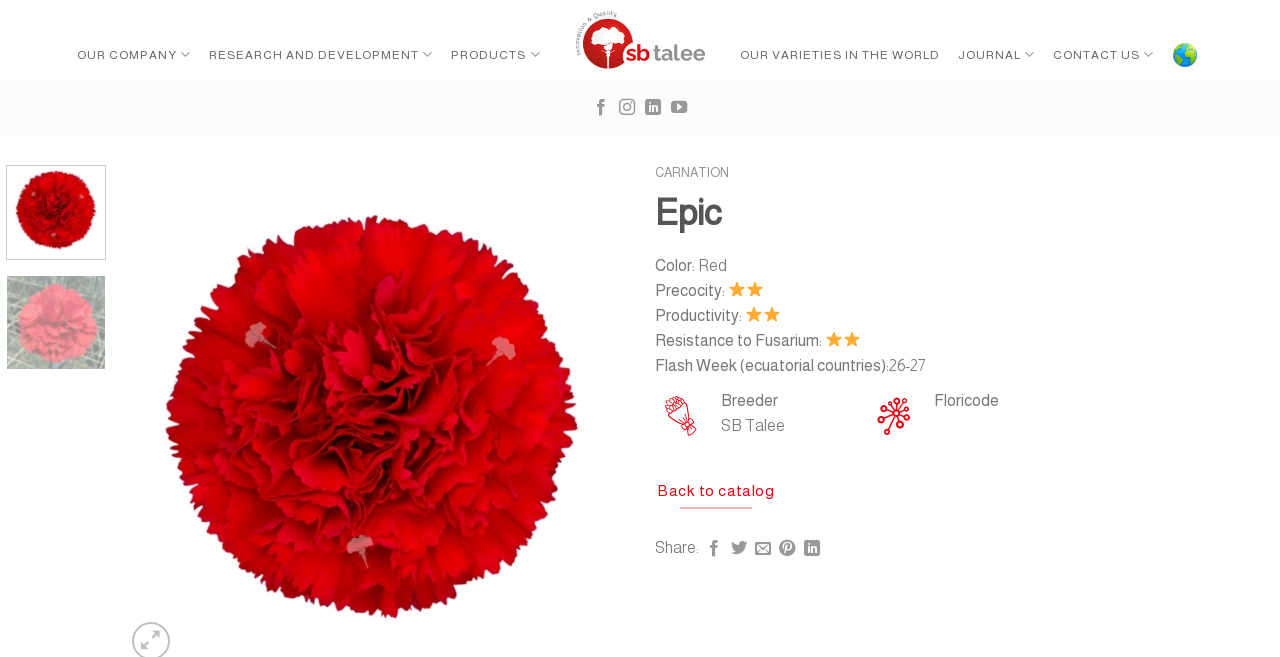

--- FILE ---
content_type: text/html; charset=UTF-8
request_url: https://catalog.sbtalee.com/producto/epic/
body_size: 19892
content:
<!DOCTYPE html>
<!--[if IE 9 ]> <html lang="en-US" class="ie9 loading-site no-js"> <![endif]-->
<!--[if IE 8 ]> <html lang="en-US" class="ie8 loading-site no-js"> <![endif]-->
<!--[if (gte IE 9)|!(IE)]><!--><html lang="en-US" class="loading-site no-js"> <!--<![endif]-->
<head><meta charset="UTF-8" /><script>if(navigator.userAgent.match(/MSIE|Internet Explorer/i)||navigator.userAgent.match(/Trident\/7\..*?rv:11/i)){var href=document.location.href;if(!href.match(/[?&]nowprocket/)){if(href.indexOf("?")==-1){if(href.indexOf("#")==-1){document.location.href=href+"?nowprocket=1"}else{document.location.href=href.replace("#","?nowprocket=1#")}}else{if(href.indexOf("#")==-1){document.location.href=href+"&nowprocket=1"}else{document.location.href=href.replace("#","&nowprocket=1#")}}}}</script><script>class RocketLazyLoadScripts{constructor(){this.triggerEvents=["keydown","mousedown","mousemove","touchmove","touchstart","touchend","wheel"],this.userEventHandler=this._triggerListener.bind(this),this.touchStartHandler=this._onTouchStart.bind(this),this.touchMoveHandler=this._onTouchMove.bind(this),this.touchEndHandler=this._onTouchEnd.bind(this),this.clickHandler=this._onClick.bind(this),this.interceptedClicks=[],window.addEventListener("pageshow",(e=>{this.persisted=e.persisted})),window.addEventListener("DOMContentLoaded",(()=>{this._preconnect3rdParties()})),this.delayedScripts={normal:[],async:[],defer:[]},this.allJQueries=[]}_addUserInteractionListener(e){document.hidden?e._triggerListener():(this.triggerEvents.forEach((t=>window.addEventListener(t,e.userEventHandler,{passive:!0}))),window.addEventListener("touchstart",e.touchStartHandler,{passive:!0}),window.addEventListener("mousedown",e.touchStartHandler),document.addEventListener("visibilitychange",e.userEventHandler))}_removeUserInteractionListener(){this.triggerEvents.forEach((e=>window.removeEventListener(e,this.userEventHandler,{passive:!0}))),document.removeEventListener("visibilitychange",this.userEventHandler)}_onTouchStart(e){"HTML"!==e.target.tagName&&(window.addEventListener("touchend",this.touchEndHandler),window.addEventListener("mouseup",this.touchEndHandler),window.addEventListener("touchmove",this.touchMoveHandler,{passive:!0}),window.addEventListener("mousemove",this.touchMoveHandler),e.target.addEventListener("click",this.clickHandler),this._renameDOMAttribute(e.target,"onclick","rocket-onclick"))}_onTouchMove(e){window.removeEventListener("touchend",this.touchEndHandler),window.removeEventListener("mouseup",this.touchEndHandler),window.removeEventListener("touchmove",this.touchMoveHandler,{passive:!0}),window.removeEventListener("mousemove",this.touchMoveHandler),e.target.removeEventListener("click",this.clickHandler),this._renameDOMAttribute(e.target,"rocket-onclick","onclick")}_onTouchEnd(e){window.removeEventListener("touchend",this.touchEndHandler),window.removeEventListener("mouseup",this.touchEndHandler),window.removeEventListener("touchmove",this.touchMoveHandler,{passive:!0}),window.removeEventListener("mousemove",this.touchMoveHandler)}_onClick(e){e.target.removeEventListener("click",this.clickHandler),this._renameDOMAttribute(e.target,"rocket-onclick","onclick"),this.interceptedClicks.push(e),e.preventDefault(),e.stopPropagation(),e.stopImmediatePropagation()}_replayClicks(){window.removeEventListener("touchstart",this.touchStartHandler,{passive:!0}),window.removeEventListener("mousedown",this.touchStartHandler),this.interceptedClicks.forEach((e=>{e.target.dispatchEvent(new MouseEvent("click",{view:e.view,bubbles:!0,cancelable:!0}))}))}_renameDOMAttribute(e,t,n){e.hasAttribute&&e.hasAttribute(t)&&(event.target.setAttribute(n,event.target.getAttribute(t)),event.target.removeAttribute(t))}_triggerListener(){this._removeUserInteractionListener(this),"loading"===document.readyState?document.addEventListener("DOMContentLoaded",this._loadEverythingNow.bind(this)):this._loadEverythingNow()}_preconnect3rdParties(){let e=[];document.querySelectorAll("script[type=rocketlazyloadscript]").forEach((t=>{if(t.hasAttribute("src")){const n=new URL(t.src).origin;n!==location.origin&&e.push({src:n,crossOrigin:t.crossOrigin||"module"===t.getAttribute("data-rocket-type")})}})),e=[...new Map(e.map((e=>[JSON.stringify(e),e]))).values()],this._batchInjectResourceHints(e,"preconnect")}async _loadEverythingNow(){this.lastBreath=Date.now(),this._delayEventListeners(),this._delayJQueryReady(this),this._handleDocumentWrite(),this._registerAllDelayedScripts(),this._preloadAllScripts(),await this._loadScriptsFromList(this.delayedScripts.normal),await this._loadScriptsFromList(this.delayedScripts.defer),await this._loadScriptsFromList(this.delayedScripts.async);try{await this._triggerDOMContentLoaded(),await this._triggerWindowLoad()}catch(e){}window.dispatchEvent(new Event("rocket-allScriptsLoaded")),this._replayClicks()}_registerAllDelayedScripts(){document.querySelectorAll("script[type=rocketlazyloadscript]").forEach((e=>{e.hasAttribute("src")?e.hasAttribute("async")&&!1!==e.async?this.delayedScripts.async.push(e):e.hasAttribute("defer")&&!1!==e.defer||"module"===e.getAttribute("data-rocket-type")?this.delayedScripts.defer.push(e):this.delayedScripts.normal.push(e):this.delayedScripts.normal.push(e)}))}async _transformScript(e){return await this._littleBreath(),new Promise((t=>{const n=document.createElement("script");[...e.attributes].forEach((e=>{let t=e.nodeName;"type"!==t&&("data-rocket-type"===t&&(t="type"),n.setAttribute(t,e.nodeValue))})),e.hasAttribute("src")?(n.addEventListener("load",t),n.addEventListener("error",t)):(n.text=e.text,t());try{e.parentNode.replaceChild(n,e)}catch(e){t()}}))}async _loadScriptsFromList(e){const t=e.shift();return t?(await this._transformScript(t),this._loadScriptsFromList(e)):Promise.resolve()}_preloadAllScripts(){this._batchInjectResourceHints([...this.delayedScripts.normal,...this.delayedScripts.defer,...this.delayedScripts.async],"preload")}_batchInjectResourceHints(e,t){var n=document.createDocumentFragment();e.forEach((e=>{if(e.src){const i=document.createElement("link");i.href=e.src,i.rel=t,"preconnect"!==t&&(i.as="script"),e.getAttribute&&"module"===e.getAttribute("data-rocket-type")&&(i.crossOrigin=!0),e.crossOrigin&&(i.crossOrigin=e.crossOrigin),n.appendChild(i)}})),document.head.appendChild(n)}_delayEventListeners(){let e={};function t(t,n){!function(t){function n(n){return e[t].eventsToRewrite.indexOf(n)>=0?"rocket-"+n:n}e[t]||(e[t]={originalFunctions:{add:t.addEventListener,remove:t.removeEventListener},eventsToRewrite:[]},t.addEventListener=function(){arguments[0]=n(arguments[0]),e[t].originalFunctions.add.apply(t,arguments)},t.removeEventListener=function(){arguments[0]=n(arguments[0]),e[t].originalFunctions.remove.apply(t,arguments)})}(t),e[t].eventsToRewrite.push(n)}function n(e,t){let n=e[t];Object.defineProperty(e,t,{get:()=>n||function(){},set(i){e["rocket"+t]=n=i}})}t(document,"DOMContentLoaded"),t(window,"DOMContentLoaded"),t(window,"load"),t(window,"pageshow"),t(document,"readystatechange"),n(document,"onreadystatechange"),n(window,"onload"),n(window,"onpageshow")}_delayJQueryReady(e){let t=window.jQuery;Object.defineProperty(window,"jQuery",{get:()=>t,set(n){if(n&&n.fn&&!e.allJQueries.includes(n)){n.fn.ready=n.fn.init.prototype.ready=function(t){e.domReadyFired?t.bind(document)(n):document.addEventListener("rocket-DOMContentLoaded",(()=>t.bind(document)(n)))};const t=n.fn.on;n.fn.on=n.fn.init.prototype.on=function(){if(this[0]===window){function e(e){return e.split(" ").map((e=>"load"===e||0===e.indexOf("load.")?"rocket-jquery-load":e)).join(" ")}"string"==typeof arguments[0]||arguments[0]instanceof String?arguments[0]=e(arguments[0]):"object"==typeof arguments[0]&&Object.keys(arguments[0]).forEach((t=>{delete Object.assign(arguments[0],{[e(t)]:arguments[0][t]})[t]}))}return t.apply(this,arguments),this},e.allJQueries.push(n)}t=n}})}async _triggerDOMContentLoaded(){this.domReadyFired=!0,await this._littleBreath(),document.dispatchEvent(new Event("rocket-DOMContentLoaded")),await this._littleBreath(),window.dispatchEvent(new Event("rocket-DOMContentLoaded")),await this._littleBreath(),document.dispatchEvent(new Event("rocket-readystatechange")),await this._littleBreath(),document.rocketonreadystatechange&&document.rocketonreadystatechange()}async _triggerWindowLoad(){await this._littleBreath(),window.dispatchEvent(new Event("rocket-load")),await this._littleBreath(),window.rocketonload&&window.rocketonload(),await this._littleBreath(),this.allJQueries.forEach((e=>e(window).trigger("rocket-jquery-load"))),await this._littleBreath();const e=new Event("rocket-pageshow");e.persisted=this.persisted,window.dispatchEvent(e),await this._littleBreath(),window.rocketonpageshow&&window.rocketonpageshow({persisted:this.persisted})}_handleDocumentWrite(){const e=new Map;document.write=document.writeln=function(t){const n=document.currentScript,i=document.createRange(),r=n.parentElement;let o=e.get(n);void 0===o&&(o=n.nextSibling,e.set(n,o));const s=document.createDocumentFragment();i.setStart(s,0),s.appendChild(i.createContextualFragment(t)),r.insertBefore(s,o)}}async _littleBreath(){Date.now()-this.lastBreath>45&&(await this._requestAnimFrame(),this.lastBreath=Date.now())}async _requestAnimFrame(){return document.hidden?new Promise((e=>setTimeout(e))):new Promise((e=>requestAnimationFrame(e)))}static run(){const e=new RocketLazyLoadScripts;e._addUserInteractionListener(e)}}RocketLazyLoadScripts.run();</script>
	
	<link rel="profile" href="http://gmpg.org/xfn/11" />
	<link rel="pingback" href="https://catalog.sbtalee.com/xmlrpc.php" />

	<script type="rocketlazyloadscript">(function(html){html.className = html.className.replace(/\bno-js\b/,'js')})(document.documentElement);</script>
<title>Epic &#8211; SB Talee</title>
<meta name='robots' content='max-image-preview:large' />
<link rel="alternate" hreflang="en" href="https://catalog.sbtalee.com/producto/epic/" />
<link rel="alternate" hreflang="es" href="https://catalog.sbtalee.com/es/producto/epic/" />
<link rel="alternate" hreflang="x-default" href="https://catalog.sbtalee.com/producto/epic/" />
<meta name="viewport" content="width=device-width, initial-scale=1, maximum-scale=1" /><link rel='dns-prefetch' href='//fonts.googleapis.com' />
<link rel='dns-prefetch' href='//s.w.org' />
<link rel="alternate" type="application/rss+xml" title="SB Talee &raquo; Feed" href="https://catalog.sbtalee.com/feed/" />
<link rel="alternate" type="application/rss+xml" title="SB Talee &raquo; Comments Feed" href="https://catalog.sbtalee.com/comments/feed/" />
<link rel="alternate" type="application/rss+xml" title="SB Talee &raquo; Epic Comments Feed" href="https://catalog.sbtalee.com/producto/epic/feed/" />
<script type="text/javascript">
window._wpemojiSettings = {"baseUrl":"https:\/\/s.w.org\/images\/core\/emoji\/14.0.0\/72x72\/","ext":".png","svgUrl":"https:\/\/s.w.org\/images\/core\/emoji\/14.0.0\/svg\/","svgExt":".svg","source":{"concatemoji":"https:\/\/catalog.sbtalee.com\/wp-includes\/js\/wp-emoji-release.min.js?ver=6.0.3"}};
/*! This file is auto-generated */
!function(e,a,t){var n,r,o,i=a.createElement("canvas"),p=i.getContext&&i.getContext("2d");function s(e,t){var a=String.fromCharCode,e=(p.clearRect(0,0,i.width,i.height),p.fillText(a.apply(this,e),0,0),i.toDataURL());return p.clearRect(0,0,i.width,i.height),p.fillText(a.apply(this,t),0,0),e===i.toDataURL()}function c(e){var t=a.createElement("script");t.src=e,t.defer=t.type="text/javascript",a.getElementsByTagName("head")[0].appendChild(t)}for(o=Array("flag","emoji"),t.supports={everything:!0,everythingExceptFlag:!0},r=0;r<o.length;r++)t.supports[o[r]]=function(e){if(!p||!p.fillText)return!1;switch(p.textBaseline="top",p.font="600 32px Arial",e){case"flag":return s([127987,65039,8205,9895,65039],[127987,65039,8203,9895,65039])?!1:!s([55356,56826,55356,56819],[55356,56826,8203,55356,56819])&&!s([55356,57332,56128,56423,56128,56418,56128,56421,56128,56430,56128,56423,56128,56447],[55356,57332,8203,56128,56423,8203,56128,56418,8203,56128,56421,8203,56128,56430,8203,56128,56423,8203,56128,56447]);case"emoji":return!s([129777,127995,8205,129778,127999],[129777,127995,8203,129778,127999])}return!1}(o[r]),t.supports.everything=t.supports.everything&&t.supports[o[r]],"flag"!==o[r]&&(t.supports.everythingExceptFlag=t.supports.everythingExceptFlag&&t.supports[o[r]]);t.supports.everythingExceptFlag=t.supports.everythingExceptFlag&&!t.supports.flag,t.DOMReady=!1,t.readyCallback=function(){t.DOMReady=!0},t.supports.everything||(n=function(){t.readyCallback()},a.addEventListener?(a.addEventListener("DOMContentLoaded",n,!1),e.addEventListener("load",n,!1)):(e.attachEvent("onload",n),a.attachEvent("onreadystatechange",function(){"complete"===a.readyState&&t.readyCallback()})),(e=t.source||{}).concatemoji?c(e.concatemoji):e.wpemoji&&e.twemoji&&(c(e.twemoji),c(e.wpemoji)))}(window,document,window._wpemojiSettings);
</script>
<style type="text/css">
img.wp-smiley,
img.emoji {
	display: inline !important;
	border: none !important;
	box-shadow: none !important;
	height: 1em !important;
	width: 1em !important;
	margin: 0 0.07em !important;
	vertical-align: -0.1em !important;
	background: none !important;
	padding: 0 !important;
}
</style>
	<link data-minify="1" rel='stylesheet' id='wc-blocks-vendors-style-css'  href='https://catalog.sbtalee.com/wp-content/cache/min/1/wp-content/plugins/woocommerce/packages/woocommerce-blocks/build/wc-blocks-vendors-style.css?ver=1759149949' type='text/css' media='all' />
<link data-minify="1" rel='stylesheet' id='wc-blocks-style-css'  href='https://catalog.sbtalee.com/wp-content/cache/min/1/wp-content/plugins/woocommerce/packages/woocommerce-blocks/build/wc-blocks-style.css?ver=1759149949' type='text/css' media='all' />
<link data-minify="1" rel='stylesheet' id='contact-form-7-css'  href='https://catalog.sbtalee.com/wp-content/cache/min/1/wp-content/plugins/contact-form-7/includes/css/styles.css?ver=1759149949' type='text/css' media='all' />
<link rel='stylesheet' id='photoswipe-css'  href='https://catalog.sbtalee.com/wp-content/plugins/woocommerce/assets/css/photoswipe/photoswipe.min.css?ver=6.8.2' type='text/css' media='all' />
<link rel='stylesheet' id='photoswipe-default-skin-css'  href='https://catalog.sbtalee.com/wp-content/plugins/woocommerce/assets/css/photoswipe/default-skin/default-skin.min.css?ver=6.8.2' type='text/css' media='all' />
<style id='woocommerce-inline-inline-css' type='text/css'>
.woocommerce form .form-row .required { visibility: visible; }
</style>
<link rel='stylesheet' id='wpml-menu-item-0-css'  href='//catalog.sbtalee.com/wp-content/plugins/sitepress-multilingual-cms/templates/language-switchers/menu-item/style.min.css?ver=1' type='text/css' media='all' />
<link data-minify="1" rel='stylesheet' id='flatsome-icons-css'  href='https://catalog.sbtalee.com/wp-content/cache/min/1/wp-content/themes/flatsome/assets/css/fl-icons.css?ver=1759149949' type='text/css' media='all' />
<link data-minify="1" rel='stylesheet' id='flatsome-main-css'  href='https://catalog.sbtalee.com/wp-content/cache/min/1/wp-content/themes/flatsome/assets/css/flatsome.css?ver=1759149949' type='text/css' media='all' />
<link data-minify="1" rel='stylesheet' id='flatsome-shop-css'  href='https://catalog.sbtalee.com/wp-content/cache/min/1/wp-content/themes/flatsome/assets/css/flatsome-shop.css?ver=1759149949' type='text/css' media='all' />
<link rel='stylesheet' id='flatsome-style-css'  href='https://catalog.sbtalee.com/wp-content/themes/flatsome-child/style.css?ver=3.0' type='text/css' media='all' />
<link rel='stylesheet' id='flatsome-googlefonts-css'  href='//fonts.googleapis.com/css?family=Almarai%3Aregular%2Cregular%2C300%2Cregular%7CDancing+Script%3Aregular%2C400&#038;display=swap&#038;ver=3.9' type='text/css' media='all' />
<script type='text/javascript' src='https://catalog.sbtalee.com/wp-includes/js/jquery/jquery.min.js?ver=3.6.0' id='jquery-core-js'></script>
<script type="rocketlazyloadscript" data-rocket-type='text/javascript' src='https://catalog.sbtalee.com/wp-includes/js/jquery/jquery-migrate.min.js?ver=3.3.2' id='jquery-migrate-js' defer></script>
<script type='text/javascript' id='wpml-cookie-js-extra'>
/* <![CDATA[ */
var wpml_cookies = {"wp-wpml_current_language":{"value":"en","expires":1,"path":"\/"}};
var wpml_cookies = {"wp-wpml_current_language":{"value":"en","expires":1,"path":"\/"}};
/* ]]> */
</script>
<script type="rocketlazyloadscript" data-minify="1" data-rocket-type='text/javascript' src='https://catalog.sbtalee.com/wp-content/cache/min/1/wp-content/plugins/sitepress-multilingual-cms/res/js/cookies/language-cookie.js?ver=1759149949' id='wpml-cookie-js' defer></script>
<link rel="https://api.w.org/" href="https://catalog.sbtalee.com/wp-json/" /><link rel="alternate" type="application/json" href="https://catalog.sbtalee.com/wp-json/wp/v2/product/9160" /><link rel="EditURI" type="application/rsd+xml" title="RSD" href="https://catalog.sbtalee.com/xmlrpc.php?rsd" />
<link rel="wlwmanifest" type="application/wlwmanifest+xml" href="https://catalog.sbtalee.com/wp-includes/wlwmanifest.xml" /> 
<meta name="generator" content="WordPress 6.0.3" />
<meta name="generator" content="WooCommerce 6.8.2" />
<link rel="canonical" href="https://catalog.sbtalee.com/producto/epic/" />
<link rel='shortlink' href='https://catalog.sbtalee.com/?p=9160' />
<link rel="alternate" type="application/json+oembed" href="https://catalog.sbtalee.com/wp-json/oembed/1.0/embed?url=https%3A%2F%2Fcatalog.sbtalee.com%2Fproducto%2Fepic%2F" />
<link rel="alternate" type="text/xml+oembed" href="https://catalog.sbtalee.com/wp-json/oembed/1.0/embed?url=https%3A%2F%2Fcatalog.sbtalee.com%2Fproducto%2Fepic%2F&#038;format=xml" />
<meta name="generator" content="WPML ver:4.5.1 stt:1,2;" />
<style>.bg{opacity: 0; transition: opacity 1s; -webkit-transition: opacity 1s;} .bg-loaded{opacity: 1;}</style><!--[if IE]><link rel="stylesheet" type="text/css" href="https://catalog.sbtalee.com/wp-content/themes/flatsome/assets/css/ie-fallback.css"><script src="//cdnjs.cloudflare.com/ajax/libs/html5shiv/3.6.1/html5shiv.js"></script><script>var head = document.getElementsByTagName('head')[0],style = document.createElement('style');style.type = 'text/css';style.styleSheet.cssText = ':before,:after{content:none !important';head.appendChild(style);setTimeout(function(){head.removeChild(style);}, 0);</script><script src="https://catalog.sbtalee.com/wp-content/themes/flatsome/assets/libs/ie-flexibility.js"></script><![endif]-->	<noscript><style>.woocommerce-product-gallery{ opacity: 1 !important; }</style></noscript>
	<link rel="icon" href="https://catalog.sbtalee.com/wp-content/uploads/2022/03/cropped-favicon-nuevo-final-32x32.png" sizes="32x32" />
<link rel="icon" href="https://catalog.sbtalee.com/wp-content/uploads/2022/03/cropped-favicon-nuevo-final-192x192.png" sizes="192x192" />
<link rel="apple-touch-icon" href="https://catalog.sbtalee.com/wp-content/uploads/2022/03/cropped-favicon-nuevo-final-180x180.png" />
<meta name="msapplication-TileImage" content="https://catalog.sbtalee.com/wp-content/uploads/2022/03/cropped-favicon-nuevo-final-270x270.png" />
<style id="custom-css" type="text/css">:root {--primary-color: #e30613;}.full-width .ubermenu-nav, .container, .row{max-width: 1250px}.row.row-collapse{max-width: 1220px}.row.row-small{max-width: 1242.5px}.row.row-large{max-width: 1280px}.sticky-add-to-cart--active, #wrapper,#main,#main.dark{background-color: #ffffff}.header-main{height: 80px}#logo img{max-height: 80px}#logo{width:139px;}#logo img{padding:8px 0;}.stuck #logo img{padding:5px 0;}.header-bottom{min-height: 55px}.header-top{min-height: 30px}.transparent .header-main{height: 90px}.transparent #logo img{max-height: 90px}.has-transparent + .page-title:first-of-type,.has-transparent + #main > .page-title,.has-transparent + #main > div > .page-title,.has-transparent + #main .page-header-wrapper:first-of-type .page-title{padding-top: 140px;}.header.show-on-scroll,.stuck .header-main{height:70px!important}.stuck #logo img{max-height: 70px!important}.search-form{ width: 100%;}.header-bg-color, .header-wrapper {background-color: #ffffff}.header-bg-image {background-image: url('https://catalog.sbtalee.com/wp-content/uploads/2023/06/products-portada.jpg');}.header-bg-image {background-repeat: repeat;}.header-bottom {background-color: #fcfcfc}.header-main .nav > li > a{line-height: 16px }.header-wrapper:not(.stuck) .header-main .header-nav{margin-top: 29px }.stuck .header-main .nav > li > a{line-height: 50px }.header-bottom-nav > li > a{line-height: 16px }@media (max-width: 549px) {.header-main{height: 70px}#logo img{max-height: 70px}}/* Color */.accordion-title.active, .has-icon-bg .icon .icon-inner,.logo a, .primary.is-underline, .primary.is-link, .badge-outline .badge-inner, .nav-outline > li.active> a,.nav-outline >li.active > a, .cart-icon strong,[data-color='primary'], .is-outline.primary{color: #e30613;}/* Color !important */[data-text-color="primary"]{color: #e30613!important;}/* Background Color */[data-text-bg="primary"]{background-color: #e30613;}/* Background */.scroll-to-bullets a,.featured-title, .label-new.menu-item > a:after, .nav-pagination > li > .current,.nav-pagination > li > span:hover,.nav-pagination > li > a:hover,.has-hover:hover .badge-outline .badge-inner,button[type="submit"], .button.wc-forward:not(.checkout):not(.checkout-button), .button.submit-button, .button.primary:not(.is-outline),.featured-table .title,.is-outline:hover, .has-icon:hover .icon-label,.nav-dropdown-bold .nav-column li > a:hover, .nav-dropdown.nav-dropdown-bold > li > a:hover, .nav-dropdown-bold.dark .nav-column li > a:hover, .nav-dropdown.nav-dropdown-bold.dark > li > a:hover, .is-outline:hover, .tagcloud a:hover,.grid-tools a, input[type='submit']:not(.is-form), .box-badge:hover .box-text, input.button.alt,.nav-box > li > a:hover,.nav-box > li.active > a,.nav-pills > li.active > a ,.current-dropdown .cart-icon strong, .cart-icon:hover strong, .nav-line-bottom > li > a:before, .nav-line-grow > li > a:before, .nav-line > li > a:before,.banner, .header-top, .slider-nav-circle .flickity-prev-next-button:hover svg, .slider-nav-circle .flickity-prev-next-button:hover .arrow, .primary.is-outline:hover, .button.primary:not(.is-outline), input[type='submit'].primary, input[type='submit'].primary, input[type='reset'].button, input[type='button'].primary, .badge-inner{background-color: #e30613;}/* Border */.nav-vertical.nav-tabs > li.active > a,.scroll-to-bullets a.active,.nav-pagination > li > .current,.nav-pagination > li > span:hover,.nav-pagination > li > a:hover,.has-hover:hover .badge-outline .badge-inner,.accordion-title.active,.featured-table,.is-outline:hover, .tagcloud a:hover,blockquote, .has-border, .cart-icon strong:after,.cart-icon strong,.blockUI:before, .processing:before,.loading-spin, .slider-nav-circle .flickity-prev-next-button:hover svg, .slider-nav-circle .flickity-prev-next-button:hover .arrow, .primary.is-outline:hover{border-color: #e30613}.nav-tabs > li.active > a{border-top-color: #e30613}.widget_shopping_cart_content .blockUI.blockOverlay:before { border-left-color: #e30613 }.woocommerce-checkout-review-order .blockUI.blockOverlay:before { border-left-color: #e30613 }/* Fill */.slider .flickity-prev-next-button:hover svg,.slider .flickity-prev-next-button:hover .arrow{fill: #e30613;}/* Background Color */[data-icon-label]:after, .secondary.is-underline:hover,.secondary.is-outline:hover,.icon-label,.button.secondary:not(.is-outline),.button.alt:not(.is-outline), .badge-inner.on-sale, .button.checkout, .single_add_to_cart_button, .current .breadcrumb-step{ background-color:#e30613; }[data-text-bg="secondary"]{background-color: #e30613;}/* Color */.secondary.is-underline,.secondary.is-link, .secondary.is-outline,.stars a.active, .star-rating:before, .woocommerce-page .star-rating:before,.star-rating span:before, .color-secondary{color: #e30613}/* Color !important */[data-text-color="secondary"]{color: #e30613!important;}/* Border */.secondary.is-outline:hover{border-color:#e30613}body{font-size: 100%;}@media screen and (max-width: 549px){body{font-size: 100%;}}body{font-family:"Almarai", sans-serif}body{font-weight: 300}.nav > li > a {font-family:"Almarai", sans-serif;}.mobile-sidebar-levels-2 .nav > li > ul > li > a {font-family:"Almarai", sans-serif;}.nav > li > a {font-weight: 0;}.mobile-sidebar-levels-2 .nav > li > ul > li > a {font-weight: 0;}h1,h2,h3,h4,h5,h6,.heading-font, .off-canvas-center .nav-sidebar.nav-vertical > li > a{font-family: "Almarai", sans-serif;}h1,h2,h3,h4,h5,h6,.heading-font,.banner h1,.banner h2{font-weight: 0;}.alt-font{font-family: "Dancing Script", sans-serif;}.alt-font{font-weight: 400!important;}a{color: #555555;}.products.has-equal-box-heights .box-image {padding-top: 100%;}.star-rating span:before,.star-rating:before, .woocommerce-page .star-rating:before, .stars a:hover:after, .stars a.active:after{color: #ffac33}@media screen and (min-width: 550px){.products .box-vertical .box-image{min-width: 300px!important;width: 300px!important;}}.footer-1{background-color: #f1f1f1}.footer-2{background-color: #f7f7f7}.absolute-footer, html{background-color: #f7f7f7}button[name='update_cart'] { display: none; }/* Custom CSS */.widget-title.shop-sidebar {font-family: "Bellota"!important;font-size: 1em!important;}.product-section-title {text-transform: capitalize !important;}p.name.product-title {font-weight: 700!important;font-size: 16px;}.product-container {background-color: #ffffff;}.uppercase, h6, th, span.widget-title {letter-spacing: 0em;}.categoria .box-image {box-shadow: 0 1px 3px -2px rgba(0,0,0,0.12), 0 1px 2px rgba(0,0,0,0.24);}.categoria .box-image[style*="-radius"] {-webkit-mask-image: none;}.container-width, .full-width .ubermenu-nav, .container, .row {max-width: 1280px;}.mp-panel-custom-checkout {background-color: rgba(0,0,0,0)!important;}.nav-dropdown .menu-item-has-children>a, .nav-dropdown .title>a, .nav-dropdown .nav-dropdown-col>a {font-weight: normal;color:rgba(102,102,102,0.85);text-transform: none;font-size: 1em;}div.shop-page-title.category-page-title.page-title.featured-title.dark {display: none;}:root {--yith-wcan-filters_colors_titles: #434343;--yith-wcan-filters_colors_background: 0000ffff;--yith-wcan-filters_colors_accent: #8f5598;--yith-wcan-filters_colors_accent_r: 167;--yith-wcan-filters_colors_accent_g: 20;--yith-wcan-filters_colors_accent_b: 76;--yith-wcan-color_swatches_border_radius: 100%;--yith-wcan-color_swatches_size: 30px;--yith-wcan-labels_style_background: #FFFFFF;--yith-wcan-labels_style_background_hover: #8f5598;--yith-wcan-labels_style_background_active: #8f5598;--yith-wcan-labels_style_text: #434343;--yith-wcan-labels_style_text_hover: #FFFFFF;--yith-wcan-labels_style_text_active: #FFFFFF;--yith-wcan-anchors_style_text: #434343;--yith-wcan-anchors_style_text_hover: #8f5598;--yith-wcan-anchors_style_text_active: #8f5598;}.widget-title.shop-sidebar {font-family: "Alice";text-transform: capitalize;color: #000;font-size: 1.125em;}.is-divider.small {display: none;}.nav-left {justify-content: flex-end;}.nav-right {justify-content: flex-start;}.box-image {border-radius: 15px;}.traducir .icon-angle-down {display: none;}.traducir .nav-dropdown {min-width: 70px;}.traducir .nav-dropdown-default .nav-column li>a, .nav-dropdown.nav-dropdown-default>li>a {border-bottom: 0px solid #ececec;}.nav > li > a {font-size: .7em;}.nav > li > a {font-weight: 00;}.nav > li > a {font-family: 'Almarai',Helvetica,Arial,Lucida,sans-serif;text-transform: uppercase;font-size: 12px;letter-spacing: 1px;}.nav > li > a, .nav-dropdown > li > a, .nav-column > li > a {color: rgba(0,0,0,.6);transition: all .2s;}.et-menu li li a {width: 240px;}.nav li ul {font-family: 'Almarai',Helvetica,Arial,Lucida,sans-serif;text-transform: uppercase;font-size: 12px;letter-spacing: 1px;}div.review-form-inner.has-border {border-color: #bcb8b4;}div#comments.col.large-12 {display: none;}/* Custom CSS Mobile */@media (max-width: 549px){.nav-left {justify-content: flex-start;}.nav-right {justify-content: flex-end;}}.label-new.menu-item > a:after{content:"New";}.label-hot.menu-item > a:after{content:"Hot";}.label-sale.menu-item > a:after{content:"Sale";}.label-popular.menu-item > a:after{content:"Popular";}</style>		<style type="text/css" id="wp-custom-css">
			#banner-1441732259 .bg.bg-loaded {
  background-image: url(https://mljp5sdabpmu.i.optimole.com/w:auto/h:auto/q:mauto/f:avif/https://catalog.sbtalee.com/wp-content/uploads/2021/10/products-portada.jpg);
}
.video-fit video, .video-fit iframe, img.back-image, .image-cover img, .has-format img, .has-equal-box-heights .box-image img {
  right: 0;
  width: 100%;
  height: 100%;
  bottom: 0;
  left: 0;
  top: 0;
  position: absolute;
  object-position: 50% 50%;
  object-fit: cover;
  font-family: 'object-fit: cover;';
  border-style: groove;
  border-color: crimson;
  border-block-width: 2px;
  border-inline-width: 2px;
}
add_filter( 'woocommerce_default_catalog_orderby_options', 'dcms_custom_woocommerce_items_orderby' );
add_filter( 'woocommerce_catalog_orderby', 'dcms_custom_woocommerce_items_orderby' );
function dcms_custom_woocommerce_items_orderby( $sortby ) {
    unset($sortby['price']);
    unset($sortby['price-desc']);

    return $sortby;
}		</style>
		</head>

<body class="product-template-default single single-product postid-9160 theme-flatsome woocommerce woocommerce-page woocommerce-no-js lightbox nav-dropdown-has-arrow">


<a class="skip-link screen-reader-text" href="#main">Skip to content</a>

<div id="wrapper">

	
	<header id="header" class="header has-sticky sticky-jump">
		<div class="header-wrapper">
			<div id="masthead" class="header-main show-logo-center">
      <div class="header-inner flex-row container logo-center medium-logo-center" role="navigation">

          <!-- Logo -->
          <div id="logo" class="flex-col logo">
            <!-- Header logo -->
<a href="https://www.sbtalee.com/" title="SB Talee - Breeders and propagators of cut flower ornamental" rel="home">
    <img width="139" height="80" src="https://catalog.sbtalee.com/wp-content/uploads/2022/03/logo-nuevo-nuevo-sb.png" class="header_logo header-logo" alt="SB Talee"/><img  width="139" height="80" src="https://catalog.sbtalee.com/wp-content/uploads/2022/03/logo-nuevo-nuevo-sb.png" class="header-logo-dark" alt="SB Talee"/></a>
          </div>

          <!-- Mobile Left Elements -->
          <div class="flex-col show-for-medium flex-left">
            <ul class="mobile-nav nav nav-left ">
              <li class="header-search header-search-lightbox has-icon">
			<a href="#search-lightbox" aria-label="Search" data-open="#search-lightbox" data-focus="input.search-field"
		class="is-small">
		<i class="icon-search" style="font-size:16px;"></i></a>
			
	<div id="search-lightbox" class="mfp-hide dark text-center">
		<div class="searchform-wrapper ux-search-box relative form-flat is-large"><form role="search" method="get" class="searchform" action="https://catalog.sbtalee.com/">
	<div class="flex-row relative">
						<div class="flex-col flex-grow">
			<label class="screen-reader-text" for="woocommerce-product-search-field-0">Search for:</label>
			<input type="search" id="woocommerce-product-search-field-0" class="search-field mb-0" placeholder="Search..." value="" name="s" />
			<input type="hidden" name="post_type" value="product" />
							<input type="hidden" name="lang" value="en" />
					</div>
		<div class="flex-col">
			<button type="submit" value="Search" class="ux-search-submit submit-button secondary button icon mb-0">
				<i class="icon-search" ></i>			</button>
		</div>
	</div>
	<div class="live-search-results text-left z-top"></div>
</form>
</div>	</div>
</li>
            </ul>
          </div>

          <!-- Left Elements -->
          <div class="flex-col hide-for-medium flex-left
            ">
            <ul class="header-nav header-nav-main nav nav-left  nav-spacing-medium nav-uppercase" >
              <li id="menu-item-1404" class="menu-item menu-item-type-custom menu-item-object-custom menu-item-has-children menu-item-1404 has-dropdown"><a href="https://www.sbtalee.com/our-company/" class="nav-top-link">Our Company<i class="icon-angle-down" ></i></a>
<ul class="sub-menu nav-dropdown nav-dropdown-default">
	<li id="menu-item-1419" class="menu-item menu-item-type-custom menu-item-object-custom menu-item-1419"><a href="https://www.sbtalee.com/our-company/#us">About Us</a></li>
	<li id="menu-item-1420" class="menu-item menu-item-type-custom menu-item-object-custom menu-item-1420"><a href="https://www.sbtalee.com/our-company/#history">Our History</a></li>
	<li id="menu-item-1421" class="menu-item menu-item-type-custom menu-item-object-custom menu-item-1421"><a href="http://sbtalee.com/our-company/#farms">Our Farms</a></li>
	<li id="menu-item-1422" class="menu-item menu-item-type-custom menu-item-object-custom menu-item-1422"><a href="https://www.sbtalee.com/our-company/#infra">Our infrastructure</a></li>
	<li id="menu-item-7366" class="menu-item menu-item-type-custom menu-item-object-custom menu-item-7366"><a href="https://www.sbtalee.com/our-company/#production">Our production process</a></li>
	<li id="menu-item-9323" class="menu-item menu-item-type-custom menu-item-object-custom menu-item-9323"><a href="http://sbtalee.com/our-company/#catalogs">Our Catalogs</a></li>
</ul>
</li>
<li id="menu-item-1423" class="menu-item menu-item-type-custom menu-item-object-custom menu-item-has-children menu-item-1423 has-dropdown"><a href="https://www.sbtalee.com/research-and-development/" class="nav-top-link">Research and Development<i class="icon-angle-down" ></i></a>
<ul class="sub-menu nav-dropdown nav-dropdown-default">
	<li id="menu-item-1424" class="menu-item menu-item-type-custom menu-item-object-custom menu-item-1424"><a href="https://www.sbtalee.com/research-and-development/#breeding">Breeding</a></li>
	<li id="menu-item-1425" class="menu-item menu-item-type-custom menu-item-object-custom menu-item-1425"><a href="https://www.sbtalee.com/research-and-development/#diversification">Diversification</a></li>
	<li id="menu-item-1426" class="menu-item menu-item-type-custom menu-item-object-custom menu-item-1426"><a href="https://www.sbtalee.com/research-and-development/#research">Research Team</a></li>
</ul>
</li>
<li id="menu-item-1405" class="menu-item menu-item-type-post_type menu-item-object-page menu-item-home menu-item-has-children current_page_parent menu-item-1405 has-dropdown"><a href="https://catalog.sbtalee.com/" class="nav-top-link">Products<i class="icon-angle-down" ></i></a>
<ul class="sub-menu nav-dropdown nav-dropdown-default">
	<li id="menu-item-1408" class="menu-item menu-item-type-taxonomy menu-item-object-product_cat current-product-ancestor current-menu-parent current-product-parent menu-item-1408 active"><a href="https://catalog.sbtalee.com/categoria/carnation/">Carnation</a></li>
	<li id="menu-item-1410" class="menu-item menu-item-type-taxonomy menu-item-object-product_cat menu-item-1410"><a href="https://catalog.sbtalee.com/categoria/spray-carnation-1/">Spray Carnation</a></li>
	<li id="menu-item-11261" class="menu-item menu-item-type-taxonomy menu-item-object-product_cat menu-item-11261"><a href="https://catalog.sbtalee.com/categoria/poethus/">Poethus ®</a></li>
	<li id="menu-item-1409" class="menu-item menu-item-type-taxonomy menu-item-object-product_cat menu-item-1409"><a href="https://catalog.sbtalee.com/categoria/ranunculus/">Ranunculus</a></li>
	<li id="menu-item-1407" class="menu-item menu-item-type-taxonomy menu-item-object-product_cat menu-item-1407"><a href="https://catalog.sbtalee.com/categoria/anemone/">Anemone</a></li>
	<li id="menu-item-11118" class="menu-item menu-item-type-taxonomy menu-item-object-product_cat menu-item-11118"><a href="https://catalog.sbtalee.com/categoria/hydrangea/">Hydrangea</a></li>
	<li id="menu-item-11117" class="menu-item menu-item-type-taxonomy menu-item-object-product_cat menu-item-11117"><a href="https://catalog.sbtalee.com/categoria/helichrysum/">Helichrysum</a></li>
</ul>
</li>
            </ul>
          </div>

          <!-- Right Elements -->
          <div class="flex-col hide-for-medium flex-right">
            <ul class="header-nav header-nav-main nav nav-right  nav-spacing-medium nav-uppercase">
              <li id="menu-item-1266" class="menu-item menu-item-type-custom menu-item-object-custom menu-item-1266"><a href="https://www.sbtalee.com/our-varieties-in-the-world/" class="nav-top-link">Our Varieties in the World</a></li>
<li id="menu-item-7497" class="menu-item menu-item-type-custom menu-item-object-custom menu-item-has-children menu-item-7497 has-dropdown"><a href="https://www.sbtalee.com/journal/" class="nav-top-link">Journal<i class="icon-angle-down" ></i></a>
<ul class="sub-menu nav-dropdown nav-dropdown-default">
	<li id="menu-item-7498" class="menu-item menu-item-type-custom menu-item-object-custom menu-item-7498"><a href="https://sbtalee.com/category/events/">Events</a></li>
	<li id="menu-item-7499" class="menu-item menu-item-type-custom menu-item-object-custom menu-item-7499"><a href="https://sbtalee.com/category/blogs/">Blog</a></li>
	<li id="menu-item-1267" class="menu-item menu-item-type-custom menu-item-object-custom menu-item-1267"><a href="https://sbtalee.com/category/news/">News</a></li>
</ul>
</li>
<li id="menu-item-1427" class="menu-item menu-item-type-custom menu-item-object-custom menu-item-has-children menu-item-1427 has-dropdown"><a href="https://sbtalee.com/contact-us/" class="nav-top-link">Contact Us<i class="icon-angle-down" ></i></a>
<ul class="sub-menu nav-dropdown nav-dropdown-default">
	<li id="menu-item-2272" class="menu-item menu-item-type-custom menu-item-object-custom menu-item-2272"><a href="https://www.sbtalee.com/contact-us/#sales">Our Team</a></li>
	<li id="menu-item-2273" class="menu-item menu-item-type-custom menu-item-object-custom menu-item-2273"><a href="https://www.sbtalee.com/contact-us/#agents">Agents in the world</a></li>
	<li id="menu-item-11200" class="menu-item menu-item-type-custom menu-item-object-custom menu-item-11200"><a href="https://sbtalee.com/contact-us/#allies">Our Allies</a></li>
	<li id="menu-item-11201" class="menu-item menu-item-type-custom menu-item-object-custom menu-item-11201"><a href="https://sbtalee.com/ethical-code/">Ethical Line</a></li>
</ul>
</li>
<li id="menu-item-9327" class="menu-item menu-item-type-custom menu-item-object-custom menu-item-9327"><a class="nav-top-link"><img width="25" height="25" src="https://catalog.sbtalee.com/wp-content/uploads/2023/06/ICONO-PAG-WEBSB.png"></a></li>
<li id="menu-item-wpml-ls-59-es" class="menu-item wpml-ls-slot-59 wpml-ls-item wpml-ls-item-es wpml-ls-menu-item wpml-ls-first-item wpml-ls-last-item menu-item-type-wpml_ls_menu_item menu-item-object-wpml_ls_menu_item menu-item-wpml-ls-59-es"><a href="https://catalog.sbtalee.com/es/producto/epic/" class="nav-top-link"></a></li>
            </ul>
          </div>

          <!-- Mobile Right Elements -->
          <div class="flex-col show-for-medium flex-right">
            <ul class="mobile-nav nav nav-right ">
              <li class="nav-icon has-icon">
  		<a href="#" data-open="#main-menu" data-pos="left" data-bg="main-menu-overlay" data-color="" class="is-small" aria-label="Menu" aria-controls="main-menu" aria-expanded="false">
		
		  <i class="icon-menu" ></i>
		  		</a>
	</li>            </ul>
          </div>

      </div>
     
      </div><div id="wide-nav" class="header-bottom wide-nav flex-has-center">
    <div class="flex-row container">

            
                        <div class="flex-col hide-for-medium flex-center">
                <ul class="nav header-nav header-bottom-nav nav-center  nav-uppercase">
                    <li class="html header-social-icons ml-0">
	<div class="social-icons follow-icons" ><a href="https://www.facebook.com/sbtalee" target="_blank" data-label="Facebook"  rel="noopener noreferrer nofollow" class="icon plain facebook tooltip" title="Follow on Facebook"><i class="icon-facebook" ></i></a><a href="https://www.instagram.com/sbtalee/" target="_blank" rel="noopener noreferrer nofollow" data-label="Instagram" class="icon plain  instagram tooltip" title="Follow on Instagram"><i class="icon-instagram" ></i></a><a href="https://www.linkedin.com/company/sb-talee/" target="_blank" rel="noopener noreferrer nofollow" data-label="LinkedIn" class="icon plain  linkedin tooltip" title="Follow on LinkedIn"><i class="icon-linkedin" ></i></a><a href="https://www.youtube.com/@sbtalee8393" target="_blank" rel="noopener noreferrer nofollow" data-label="YouTube" class="icon plain  youtube tooltip" title="Follow on YouTube"><i class="icon-youtube" ></i></a></div></li>                </ul>
            </div>
            
            
                          <div class="flex-col show-for-medium flex-grow">
                  <ul class="nav header-bottom-nav nav-center mobile-nav  nav-uppercase">
                      <li class="html header-social-icons ml-0">
	<div class="social-icons follow-icons" ><a href="https://www.facebook.com/sbtalee" target="_blank" data-label="Facebook"  rel="noopener noreferrer nofollow" class="icon plain facebook tooltip" title="Follow on Facebook"><i class="icon-facebook" ></i></a><a href="https://www.instagram.com/sbtalee/" target="_blank" rel="noopener noreferrer nofollow" data-label="Instagram" class="icon plain  instagram tooltip" title="Follow on Instagram"><i class="icon-instagram" ></i></a><a href="https://www.linkedin.com/company/sb-talee/" target="_blank" rel="noopener noreferrer nofollow" data-label="LinkedIn" class="icon plain  linkedin tooltip" title="Follow on LinkedIn"><i class="icon-linkedin" ></i></a><a href="https://www.youtube.com/@sbtalee8393" target="_blank" rel="noopener noreferrer nofollow" data-label="YouTube" class="icon plain  youtube tooltip" title="Follow on YouTube"><i class="icon-youtube" ></i></a></div></li>                  </ul>
              </div>
            
    </div>
</div>

<div class="header-bg-container fill"><div class="header-bg-image fill"></div><div class="header-bg-color fill"></div></div>		</div>
	</header>

	
	<main id="main" class="">

	<div class="shop-container">
		
			<div class="container">
	<div class="woocommerce-notices-wrapper"></div></div>
<div id="product-9160" class="product type-product post-9160 status-publish first instock product_cat-carnation product_tag-solid has-post-thumbnail product-type-simple">

	<div class="custom-product-page">

			<div id="gap-1553663157" class="gap-element clearfix" style="display:block; height:auto;">
		
<style>
#gap-1553663157 {
  padding-top: 30px;
}
</style>
	</div>
	

<div class="row"  id="row-1151266234">


	<div id="col-44484611" class="col medium-6 small-12 large-6"  >
		<div class="col-inner"  >
			
			

<div class="row row-small">
<div class="col large-10">

<div class="woocommerce-product-gallery woocommerce-product-gallery--with-images woocommerce-product-gallery--columns-4 images relative mb-half has-hover" data-columns="4">

  <div class="badge-container is-larger absolute left top z-1">
</div>
  <div class="image-tools absolute top show-on-hover right z-3">
      </div>

  <figure class="woocommerce-product-gallery__wrapper product-gallery-slider slider slider-nav-small mb-0 has-image-zoom"
        data-flickity-options='{
                "cellAlign": "center",
                "wrapAround": true,
                "autoPlay": false,
                "prevNextButtons":true,
                "adaptiveHeight": true,
                "imagesLoaded": true,
                "lazyLoad": 1,
                "dragThreshold" : 15,
                "pageDots": false,
                "rightToLeft": false       }'>
    <div data-thumb="https://catalog.sbtalee.com/wp-content/uploads/2021/09/PNGC-EPIC-100x100.jpg" class="woocommerce-product-gallery__image slide first"><a href="https://catalog.sbtalee.com/wp-content/uploads/2021/09/PNGC-EPIC.jpg"><img width="600" height="600" src="https://catalog.sbtalee.com/wp-content/uploads/2021/09/PNGC-EPIC-600x600.jpg" class="wp-post-image skip-lazy" alt="" loading="lazy" title="PNGC EPIC" data-caption="" data-src="https://catalog.sbtalee.com/wp-content/uploads/2021/09/PNGC-EPIC.jpg" data-large_image="https://catalog.sbtalee.com/wp-content/uploads/2021/09/PNGC-EPIC.jpg" data-large_image_width="1080" data-large_image_height="1080" srcset="https://catalog.sbtalee.com/wp-content/uploads/2021/09/PNGC-EPIC-600x600.jpg 600w, https://catalog.sbtalee.com/wp-content/uploads/2021/09/PNGC-EPIC-400x400.jpg 400w, https://catalog.sbtalee.com/wp-content/uploads/2021/09/PNGC-EPIC-800x800.jpg 800w, https://catalog.sbtalee.com/wp-content/uploads/2021/09/PNGC-EPIC-280x280.jpg 280w, https://catalog.sbtalee.com/wp-content/uploads/2021/09/PNGC-EPIC-768x768.jpg 768w, https://catalog.sbtalee.com/wp-content/uploads/2021/09/PNGC-EPIC-300x300.jpg 300w, https://catalog.sbtalee.com/wp-content/uploads/2021/09/PNGC-EPIC-100x100.jpg 100w, https://catalog.sbtalee.com/wp-content/uploads/2021/09/PNGC-EPIC.jpg 1080w" sizes="(max-width: 600px) 100vw, 600px" /></a></div><div data-thumb="https://catalog.sbtalee.com/wp-content/uploads/2021/09/CAMPO-EPIC-100x100.jpg" class="woocommerce-product-gallery__image slide"><a href="https://catalog.sbtalee.com/wp-content/uploads/2021/09/CAMPO-EPIC.jpg"><img width="600" height="600" src="https://catalog.sbtalee.com/wp-content/uploads/2021/09/CAMPO-EPIC-600x600.jpg" class="skip-lazy" alt="" loading="lazy" title="CAMPO EPIC" data-caption="" data-src="https://catalog.sbtalee.com/wp-content/uploads/2021/09/CAMPO-EPIC.jpg" data-large_image="https://catalog.sbtalee.com/wp-content/uploads/2021/09/CAMPO-EPIC.jpg" data-large_image_width="1080" data-large_image_height="1080" srcset="https://catalog.sbtalee.com/wp-content/uploads/2021/09/CAMPO-EPIC-600x600.jpg 600w, https://catalog.sbtalee.com/wp-content/uploads/2021/09/CAMPO-EPIC-400x400.jpg 400w, https://catalog.sbtalee.com/wp-content/uploads/2021/09/CAMPO-EPIC-800x800.jpg 800w, https://catalog.sbtalee.com/wp-content/uploads/2021/09/CAMPO-EPIC-280x280.jpg 280w, https://catalog.sbtalee.com/wp-content/uploads/2021/09/CAMPO-EPIC-768x768.jpg 768w, https://catalog.sbtalee.com/wp-content/uploads/2021/09/CAMPO-EPIC-300x300.jpg 300w, https://catalog.sbtalee.com/wp-content/uploads/2021/09/CAMPO-EPIC-100x100.jpg 100w, https://catalog.sbtalee.com/wp-content/uploads/2021/09/CAMPO-EPIC.jpg 1080w" sizes="(max-width: 600px) 100vw, 600px" /></a></div>  </figure>

  <div class="image-tools absolute bottom left z-3">
        <a href="#product-zoom" class="zoom-button button is-outline circle icon tooltip hide-for-small" title="Zoom">
      <i class="icon-expand" ></i>    </a>
   </div>
</div>
</div>

    <div class="col large-2 large-col-first vertical-thumbnails pb-0">

    <div class="product-thumbnails thumbnails slider-no-arrows slider row row-small row-slider slider-nav-small small-columns-4"
      data-flickity-options='{
                "cellAlign": "left",
                "wrapAround": false,
                "autoPlay": false,
                "prevNextButtons": false,
                "asNavFor": ".product-gallery-slider",
                "percentPosition": true,
                "imagesLoaded": true,
                "pageDots": false,
                "rightToLeft": false,
                "contain":  true
            }'
      >        <div class="col is-nav-selected first">
          <a>
            <img src="https://catalog.sbtalee.com/wp-content/uploads/2021/09/PNGC-EPIC-100x100.jpg" alt="" width="100" height="100" class="attachment-woocommerce_thumbnail" />          </a>
        </div>
      <div class="col"><a><img src="https://catalog.sbtalee.com/wp-content/uploads/2021/09/CAMPO-EPIC-100x100.jpg" alt="" width="100" height="100"  class="attachment-woocommerce_thumbnail" /></a></div>    </div>
    </div>
</div>


		</div>
			</div>

	

	<div id="col-1979099247" class="col medium-6 small-12 large-6"  >
		<div class="col-inner"  >
			
			

<div class="product-breadcrumb-container is-small"><nav class="woocommerce-breadcrumb breadcrumbs uppercase"><a href="https://catalog.sbtalee.com/categoria/carnation/">Carnation</a></nav></div>

	<div id="gap-713000091" class="gap-element clearfix" style="display:block; height:auto;">
		
<style>
#gap-713000091 {
  padding-top: 10px;
}
</style>
	</div>
	



<div class="product-title-container is-larger"><h1 class="product-title product_title entry-title">
	Epic</h1>

</div>

<strong>Color:</strong> Red</br>
<strong>Precocity:</strong> ⭐⭐</br>
<strong>Productivity:</strong> ⭐⭐</br>
<strong>Resistance to Fusarium:</strong> ⭐⭐</br>
<strong>Flash Week (ecuatorial countries):</strong>26-27

	<div id="gap-1504753969" class="gap-element clearfix" style="display:block; height:auto;">
		
<style>
#gap-1504753969 {
  padding-top: 10px;
}
</style>
	</div>
	



<div class="row"  id="row-940994707">


	<div id="col-1249663407" class="col medium-4 small-12 large-4"  >
		<div class="col-inner text-center"  >
			
			


		<div class="icon-box featured-box icon-box-left text-left"  >
					<div class="icon-box-img" style="width: 50px">
				<div class="icon">
					<div class="icon-inner" >
						<img width="100" height="100" src="https://catalog.sbtalee.com/wp-content/uploads/2022/02/Breeder-01.svg" class="attachment-medium size-medium" alt="" loading="lazy" />					</div>
				</div>
			</div>
				<div class="icon-box-text last-reset">
									

<strong>Breeder</strong></br>SB Talee

		</div>
	</div>
	
	

		</div>
			</div>

	


	<div id="col-476686701" class="col medium-4 small-12 large-4"  >
		<div class="col-inner text-center"  >
			
			


		<div class="icon-box featured-box icon-box-left text-left"  >
					<div class="icon-box-img" style="width: 50px">
				<div class="icon">
					<div class="icon-inner" >
						<img width="100" height="100" src="https://catalog.sbtalee.com/wp-content/uploads/2022/02/Floricode-01.svg" class="attachment-medium size-medium" alt="" loading="lazy" />					</div>
				</div>
			</div>
				<div class="icon-box-text last-reset">
									

<strong>Floricode</strong></br>

		</div>
	</div>
	
	

		</div>
			</div>

	

</div>
<a href="https://catalog.sbtalee.com/products/" target="_self" class="button secondary is-underline lowercase"  >
    <span>Back to catalog</span>
  </a>


	<div id="gap-5193040" class="gap-element clearfix" style="display:block; height:auto;">
		
<style>
#gap-5193040 {
  padding-top: 10px;
}
</style>
	</div>
	

Share:

<div class="social-icons share-icons share-row relative icon-style-small" ><a href="whatsapp://send?text=Epic - https://catalog.sbtalee.com/producto/epic/" data-action="share/whatsapp/share" class="icon plain tooltip whatsapp show-for-medium" title="Share on WhatsApp"><i class="icon-whatsapp"></i></a><a href="//www.facebook.com/sharer.php?u=https://catalog.sbtalee.com/producto/epic/" data-label="Facebook" onclick="window.open(this.href,this.title,'width=500,height=500,top=300px,left=300px');  return false;" rel="noopener noreferrer nofollow" target="_blank" class="icon plain tooltip facebook" title="Share on Facebook"><i class="icon-facebook" ></i></a><a href="//twitter.com/share?url=https://catalog.sbtalee.com/producto/epic/" onclick="window.open(this.href,this.title,'width=500,height=500,top=300px,left=300px');  return false;" rel="noopener noreferrer nofollow" target="_blank" class="icon plain tooltip twitter" title="Share on Twitter"><i class="icon-twitter" ></i></a><a href="mailto:enteryour@addresshere.com?subject=Epic&amp;body=Check%20this%20out:%20https://catalog.sbtalee.com/producto/epic/" rel="nofollow" class="icon plain tooltip email" title="Email to a Friend"><i class="icon-envelop" ></i></a><a href="//pinterest.com/pin/create/button/?url=https://catalog.sbtalee.com/producto/epic/&amp;media=https://catalog.sbtalee.com/wp-content/uploads/2021/09/PNGC-EPIC-800x800.jpg&amp;description=Epic" onclick="window.open(this.href,this.title,'width=500,height=500,top=300px,left=300px');  return false;" rel="noopener noreferrer nofollow" target="_blank" class="icon plain tooltip pinterest" title="Pin on Pinterest"><i class="icon-pinterest" ></i></a><a href="//www.linkedin.com/shareArticle?mini=true&url=https://catalog.sbtalee.com/producto/epic/&title=Epic" onclick="window.open(this.href,this.title,'width=500,height=500,top=300px,left=300px');  return false;"  rel="noopener noreferrer nofollow" target="_blank" class="icon plain tooltip linkedin" title="Share on LinkedIn"><i class="icon-linkedin" ></i></a></div>

	<div id="gap-641467276" class="gap-element clearfix" style="display:block; height:auto;">
		
<style>
#gap-641467276 {
  padding-top: 20px;
}
</style>
	</div>
	

		</div>
			</div>

	

</div>
<div class="row"  id="row-140388442">


	<div id="col-708333317" class="col small-12 large-12"  >
		<div class="col-inner"  >
			
			


	<div class="woocommerce-tabs wc-tabs-wrapper container tabbed-content">
		<ul class="tabs wc-tabs product-tabs small-nav-collapse nav nav-uppercase nav-line nav-right" role="tablist">
							<li class="reviews_tab active" id="tab-title-reviews" role="tab" aria-controls="tab-reviews">
					<a href="#tab-reviews">
						Reviews (0)					</a>
				</li>
									</ul>
		<div class="tab-panels">
							<div class="woocommerce-Tabs-panel woocommerce-Tabs-panel--reviews panel entry-content active" id="tab-reviews" role="tabpanel" aria-labelledby="tab-title-reviews">
										<div id="reviews" class="woocommerce-Reviews row">
	<div id="comments" class="col large-12">
		<h3 class="woocommerce-Reviews-title normal">
			Reviews		</h3>

					<p class="woocommerce-noreviews">There are no reviews yet.</p>
			</div>

			<div id="review_form_wrapper" class="large-12 col">
			<div id="review_form" class="col-inner">
				<div class="review-form-inner has-border">
					<div id="respond" class="comment-respond">
		<h3 id="reply-title" class="comment-reply-title">Be the first to review &ldquo;Epic&rdquo; <small><a rel="nofollow" id="cancel-comment-reply-link" href="/producto/epic/#respond" style="display:none;">Cancel reply</a></small></h3><form action="https://catalog.sbtalee.com/wp-comments-post.php" method="post" id="commentform" class="comment-form" novalidate><div class="comment-form-rating"><label for="rating">Your rating&nbsp;<span class="required">*</span></label><select name="rating" id="rating" required>
						<option value="">Rate&hellip;</option>
						<option value="5">Perfect</option>
						<option value="4">Good</option>
						<option value="3">Average</option>
						<option value="2">Not that bad</option>
						<option value="1">Very poor</option>
					</select></div><p class="comment-form-comment"><label for="comment">Your review&nbsp;<span class="required">*</span></label><textarea id="comment" name="comment" cols="45" rows="8" required></textarea></p><input name="wpml_language_code" type="hidden" value="en" /><p class="comment-form-author"><label for="author">Name&nbsp;<span class="required">*</span></label><input id="author" name="author" type="text" value="" size="30" required /></p>
<p class="comment-form-email"><label for="email">Email&nbsp;<span class="required">*</span></label><input id="email" name="email" type="email" value="" size="30" required /></p>
<p class="comment-form-cookies-consent"><input id="wp-comment-cookies-consent" name="wp-comment-cookies-consent" type="checkbox" value="yes" /> <label for="wp-comment-cookies-consent">Save my name, email, and website in this browser for the next time I comment.</label></p>
<p class="form-submit"><input name="submit" type="submit" id="submit" class="submit" value="Submit" /> <input type='hidden' name='comment_post_ID' value='9160' id='comment_post_ID' />
<input type='hidden' name='comment_parent' id='comment_parent' value='0' />
</p></form>	</div><!-- #respond -->
					</div>
			</div>
		</div>

	
</div>
				</div>
							
					</div>
	</div>




	<div class="related related-products-wrapper product-section">

					<h3 class="product-section-title container-width product-section-title-related pt-half pb-half uppercase">
				Related products			</h3>
		

	
  
    <div class="row equalize-box large-columns-4 medium-columns-3 small-columns-2 row-small slider row-slider slider-nav-reveal slider-nav-push"  data-flickity-options='{"imagesLoaded": true, "groupCells": "100%", "dragThreshold" : 5, "cellAlign": "left","wrapAround": true,"prevNextButtons": true,"percentPosition": true,"pageDots": false, "rightToLeft": false, "autoPlay" : false}'>

  
		
					
<div class="product-small col has-hover product type-product post-1750 status-publish instock product_cat-carnation product_tag-solid has-post-thumbnail product-type-simple">
	<div class="col-inner">
	
<div class="badge-container absolute left top z-1">
</div>
	<div class="product-small box ">
		<div class="box-image">
			<div class="image-fade_in_back">
				<a href="https://catalog.sbtalee.com/producto/lotus/">
					<img width="300" height="300" src="https://catalog.sbtalee.com/wp-content/uploads/2021/09/PNGC-LOTUS-1-300x300.jpg" class="attachment-woocommerce_thumbnail size-woocommerce_thumbnail" alt="" loading="lazy" srcset="https://catalog.sbtalee.com/wp-content/uploads/2021/09/PNGC-LOTUS-1-300x300.jpg 300w, https://catalog.sbtalee.com/wp-content/uploads/2021/09/PNGC-LOTUS-1-400x400.jpg 400w, https://catalog.sbtalee.com/wp-content/uploads/2021/09/PNGC-LOTUS-1-800x800.jpg 800w, https://catalog.sbtalee.com/wp-content/uploads/2021/09/PNGC-LOTUS-1-280x280.jpg 280w, https://catalog.sbtalee.com/wp-content/uploads/2021/09/PNGC-LOTUS-1-768x768.jpg 768w, https://catalog.sbtalee.com/wp-content/uploads/2021/09/PNGC-LOTUS-1-600x600.jpg 600w, https://catalog.sbtalee.com/wp-content/uploads/2021/09/PNGC-LOTUS-1-100x100.jpg 100w, https://catalog.sbtalee.com/wp-content/uploads/2021/09/PNGC-LOTUS-1.jpg 1080w" sizes="(max-width: 300px) 100vw, 300px" /><img width="300" height="300" src="https://catalog.sbtalee.com/wp-content/uploads/2021/09/CAMPO-LOTUS-1-300x300.jpg" class="show-on-hover absolute fill hide-for-small back-image" alt="" loading="lazy" srcset="https://catalog.sbtalee.com/wp-content/uploads/2021/09/CAMPO-LOTUS-1-300x300.jpg 300w, https://catalog.sbtalee.com/wp-content/uploads/2021/09/CAMPO-LOTUS-1-400x400.jpg 400w, https://catalog.sbtalee.com/wp-content/uploads/2021/09/CAMPO-LOTUS-1-800x800.jpg 800w, https://catalog.sbtalee.com/wp-content/uploads/2021/09/CAMPO-LOTUS-1-280x280.jpg 280w, https://catalog.sbtalee.com/wp-content/uploads/2021/09/CAMPO-LOTUS-1-768x768.jpg 768w, https://catalog.sbtalee.com/wp-content/uploads/2021/09/CAMPO-LOTUS-1-600x600.jpg 600w, https://catalog.sbtalee.com/wp-content/uploads/2021/09/CAMPO-LOTUS-1-100x100.jpg 100w, https://catalog.sbtalee.com/wp-content/uploads/2021/09/CAMPO-LOTUS-1.jpg 1080w" sizes="(max-width: 300px) 100vw, 300px" />				</a>
			</div>
			<div class="image-tools is-small top right show-on-hover">
							</div>
			<div class="image-tools is-small hide-for-small bottom left show-on-hover">
							</div>
			<div class="image-tools grid-tools text-center hide-for-small bottom hover-slide-in show-on-hover">
							</div>
					</div>

		<div class="box-text box-text-products">
			<div class="title-wrapper">		<p class="category uppercase is-smaller no-text-overflow product-cat op-7">
			Carnation		</p>
	<p class="name product-title woocommerce-loop-product__title"><a href="https://catalog.sbtalee.com/producto/lotus/">Lotus</a></p></div><div class="price-wrapper">
</div>		</div>
	</div>
		</div>
</div>

		
					
<div class="product-small col has-hover product type-product post-1738 status-publish instock product_cat-carnation product_tag-solid has-post-thumbnail product-type-simple">
	<div class="col-inner">
	
<div class="badge-container absolute left top z-1">
</div>
	<div class="product-small box ">
		<div class="box-image">
			<div class="image-fade_in_back">
				<a href="https://catalog.sbtalee.com/producto/pomodoro/">
					<img width="300" height="300" src="https://catalog.sbtalee.com/wp-content/uploads/2021/09/PNGC-POMODORO-1-300x300.jpg" class="attachment-woocommerce_thumbnail size-woocommerce_thumbnail" alt="" loading="lazy" srcset="https://catalog.sbtalee.com/wp-content/uploads/2021/09/PNGC-POMODORO-1-300x300.jpg 300w, https://catalog.sbtalee.com/wp-content/uploads/2021/09/PNGC-POMODORO-1-400x400.jpg 400w, https://catalog.sbtalee.com/wp-content/uploads/2021/09/PNGC-POMODORO-1-800x800.jpg 800w, https://catalog.sbtalee.com/wp-content/uploads/2021/09/PNGC-POMODORO-1-280x280.jpg 280w, https://catalog.sbtalee.com/wp-content/uploads/2021/09/PNGC-POMODORO-1-768x768.jpg 768w, https://catalog.sbtalee.com/wp-content/uploads/2021/09/PNGC-POMODORO-1-600x600.jpg 600w, https://catalog.sbtalee.com/wp-content/uploads/2021/09/PNGC-POMODORO-1-100x100.jpg 100w, https://catalog.sbtalee.com/wp-content/uploads/2021/09/PNGC-POMODORO-1.jpg 1080w" sizes="(max-width: 300px) 100vw, 300px" /><img width="300" height="300" src="https://catalog.sbtalee.com/wp-content/uploads/2021/09/CAMPO-POMODORO-1-300x300.jpg" class="show-on-hover absolute fill hide-for-small back-image" alt="" loading="lazy" srcset="https://catalog.sbtalee.com/wp-content/uploads/2021/09/CAMPO-POMODORO-1-300x300.jpg 300w, https://catalog.sbtalee.com/wp-content/uploads/2021/09/CAMPO-POMODORO-1-400x400.jpg 400w, https://catalog.sbtalee.com/wp-content/uploads/2021/09/CAMPO-POMODORO-1-800x800.jpg 800w, https://catalog.sbtalee.com/wp-content/uploads/2021/09/CAMPO-POMODORO-1-280x280.jpg 280w, https://catalog.sbtalee.com/wp-content/uploads/2021/09/CAMPO-POMODORO-1-768x768.jpg 768w, https://catalog.sbtalee.com/wp-content/uploads/2021/09/CAMPO-POMODORO-1-600x600.jpg 600w, https://catalog.sbtalee.com/wp-content/uploads/2021/09/CAMPO-POMODORO-1-100x100.jpg 100w, https://catalog.sbtalee.com/wp-content/uploads/2021/09/CAMPO-POMODORO-1.jpg 1080w" sizes="(max-width: 300px) 100vw, 300px" />				</a>
			</div>
			<div class="image-tools is-small top right show-on-hover">
							</div>
			<div class="image-tools is-small hide-for-small bottom left show-on-hover">
							</div>
			<div class="image-tools grid-tools text-center hide-for-small bottom hover-slide-in show-on-hover">
							</div>
					</div>

		<div class="box-text box-text-products">
			<div class="title-wrapper">		<p class="category uppercase is-smaller no-text-overflow product-cat op-7">
			Carnation		</p>
	<p class="name product-title woocommerce-loop-product__title"><a href="https://catalog.sbtalee.com/producto/pomodoro/">Pomodoro</a></p></div><div class="price-wrapper">
</div>		</div>
	</div>
		</div>
</div>

		
					
<div class="product-small col has-hover product type-product post-1746 status-publish last instock product_cat-carnation product_tag-solid has-post-thumbnail product-type-simple">
	<div class="col-inner">
	
<div class="badge-container absolute left top z-1">
</div>
	<div class="product-small box ">
		<div class="box-image">
			<div class="image-fade_in_back">
				<a href="https://catalog.sbtalee.com/producto/chopin/">
					<img width="300" height="300" src="https://catalog.sbtalee.com/wp-content/uploads/2021/09/PNGC-CHOPIN-1-300x300.jpg" class="attachment-woocommerce_thumbnail size-woocommerce_thumbnail" alt="" loading="lazy" srcset="https://catalog.sbtalee.com/wp-content/uploads/2021/09/PNGC-CHOPIN-1-300x300.jpg 300w, https://catalog.sbtalee.com/wp-content/uploads/2021/09/PNGC-CHOPIN-1-400x400.jpg 400w, https://catalog.sbtalee.com/wp-content/uploads/2021/09/PNGC-CHOPIN-1-800x800.jpg 800w, https://catalog.sbtalee.com/wp-content/uploads/2021/09/PNGC-CHOPIN-1-280x280.jpg 280w, https://catalog.sbtalee.com/wp-content/uploads/2021/09/PNGC-CHOPIN-1-768x768.jpg 768w, https://catalog.sbtalee.com/wp-content/uploads/2021/09/PNGC-CHOPIN-1-600x600.jpg 600w, https://catalog.sbtalee.com/wp-content/uploads/2021/09/PNGC-CHOPIN-1-100x100.jpg 100w, https://catalog.sbtalee.com/wp-content/uploads/2021/09/PNGC-CHOPIN-1.jpg 1080w" sizes="(max-width: 300px) 100vw, 300px" /><img width="300" height="300" src="https://catalog.sbtalee.com/wp-content/uploads/2021/09/CAMPO-CHOPIN-1-300x300.jpg" class="show-on-hover absolute fill hide-for-small back-image" alt="" loading="lazy" srcset="https://catalog.sbtalee.com/wp-content/uploads/2021/09/CAMPO-CHOPIN-1-300x300.jpg 300w, https://catalog.sbtalee.com/wp-content/uploads/2021/09/CAMPO-CHOPIN-1-400x400.jpg 400w, https://catalog.sbtalee.com/wp-content/uploads/2021/09/CAMPO-CHOPIN-1-800x800.jpg 800w, https://catalog.sbtalee.com/wp-content/uploads/2021/09/CAMPO-CHOPIN-1-280x280.jpg 280w, https://catalog.sbtalee.com/wp-content/uploads/2021/09/CAMPO-CHOPIN-1-768x768.jpg 768w, https://catalog.sbtalee.com/wp-content/uploads/2021/09/CAMPO-CHOPIN-1-600x600.jpg 600w, https://catalog.sbtalee.com/wp-content/uploads/2021/09/CAMPO-CHOPIN-1-100x100.jpg 100w, https://catalog.sbtalee.com/wp-content/uploads/2021/09/CAMPO-CHOPIN-1.jpg 1080w" sizes="(max-width: 300px) 100vw, 300px" />				</a>
			</div>
			<div class="image-tools is-small top right show-on-hover">
							</div>
			<div class="image-tools is-small hide-for-small bottom left show-on-hover">
							</div>
			<div class="image-tools grid-tools text-center hide-for-small bottom hover-slide-in show-on-hover">
							</div>
					</div>

		<div class="box-text box-text-products">
			<div class="title-wrapper">		<p class="category uppercase is-smaller no-text-overflow product-cat op-7">
			Carnation		</p>
	<p class="name product-title woocommerce-loop-product__title"><a href="https://catalog.sbtalee.com/producto/chopin/">Chopin</a></p></div><div class="price-wrapper">
</div>		</div>
	</div>
		</div>
</div>

		
					
<div class="product-small col has-hover product type-product post-1759 status-publish first instock product_cat-carnation product_tag-solid has-post-thumbnail product-type-simple">
	<div class="col-inner">
	
<div class="badge-container absolute left top z-1">
</div>
	<div class="product-small box ">
		<div class="box-image">
			<div class="image-fade_in_back">
				<a href="https://catalog.sbtalee.com/producto/stromboli/">
					<img width="300" height="300" src="https://catalog.sbtalee.com/wp-content/uploads/2021/09/PNGC-STROMBOLI-1-300x300.jpg" class="attachment-woocommerce_thumbnail size-woocommerce_thumbnail" alt="" loading="lazy" srcset="https://catalog.sbtalee.com/wp-content/uploads/2021/09/PNGC-STROMBOLI-1-300x300.jpg 300w, https://catalog.sbtalee.com/wp-content/uploads/2021/09/PNGC-STROMBOLI-1-400x400.jpg 400w, https://catalog.sbtalee.com/wp-content/uploads/2021/09/PNGC-STROMBOLI-1-800x800.jpg 800w, https://catalog.sbtalee.com/wp-content/uploads/2021/09/PNGC-STROMBOLI-1-280x280.jpg 280w, https://catalog.sbtalee.com/wp-content/uploads/2021/09/PNGC-STROMBOLI-1-768x768.jpg 768w, https://catalog.sbtalee.com/wp-content/uploads/2021/09/PNGC-STROMBOLI-1-600x600.jpg 600w, https://catalog.sbtalee.com/wp-content/uploads/2021/09/PNGC-STROMBOLI-1-100x100.jpg 100w, https://catalog.sbtalee.com/wp-content/uploads/2021/09/PNGC-STROMBOLI-1.jpg 1080w" sizes="(max-width: 300px) 100vw, 300px" /><img width="300" height="300" src="https://catalog.sbtalee.com/wp-content/uploads/2021/09/CAMPO-STROMBOLI-1-300x300.jpg" class="show-on-hover absolute fill hide-for-small back-image" alt="" loading="lazy" srcset="https://catalog.sbtalee.com/wp-content/uploads/2021/09/CAMPO-STROMBOLI-1-300x300.jpg 300w, https://catalog.sbtalee.com/wp-content/uploads/2021/09/CAMPO-STROMBOLI-1-400x400.jpg 400w, https://catalog.sbtalee.com/wp-content/uploads/2021/09/CAMPO-STROMBOLI-1-800x800.jpg 800w, https://catalog.sbtalee.com/wp-content/uploads/2021/09/CAMPO-STROMBOLI-1-280x280.jpg 280w, https://catalog.sbtalee.com/wp-content/uploads/2021/09/CAMPO-STROMBOLI-1-768x768.jpg 768w, https://catalog.sbtalee.com/wp-content/uploads/2021/09/CAMPO-STROMBOLI-1-600x600.jpg 600w, https://catalog.sbtalee.com/wp-content/uploads/2021/09/CAMPO-STROMBOLI-1-100x100.jpg 100w, https://catalog.sbtalee.com/wp-content/uploads/2021/09/CAMPO-STROMBOLI-1.jpg 1080w" sizes="(max-width: 300px) 100vw, 300px" />				</a>
			</div>
			<div class="image-tools is-small top right show-on-hover">
							</div>
			<div class="image-tools is-small hide-for-small bottom left show-on-hover">
							</div>
			<div class="image-tools grid-tools text-center hide-for-small bottom hover-slide-in show-on-hover">
							</div>
					</div>

		<div class="box-text box-text-products">
			<div class="title-wrapper">		<p class="category uppercase is-smaller no-text-overflow product-cat op-7">
			Carnation		</p>
	<p class="name product-title woocommerce-loop-product__title"><a href="https://catalog.sbtalee.com/producto/stromboli/">Stromboli</a></p></div><div class="price-wrapper">
</div>		</div>
	</div>
		</div>
</div>

		
		</div>
	</div>

	

		</div>
			</div>

	

</div>			<div id="product-sidebar" class="mfp-hide">
				<div class="sidebar-inner">
					<aside id="custom_html-2" class="widget_text widget widget_custom_html"><div class="textwidget custom-html-widget"><div class="searchform-wrapper ux-search-box relative is-normal"><form role="search" method="get" class="searchform" action="https://catalog.sbtalee.com/">
	<div class="flex-row relative">
						<div class="flex-col flex-grow">
			<label class="screen-reader-text" for="woocommerce-product-search-field-1">Search for:</label>
			<input type="search" id="woocommerce-product-search-field-1" class="search-field mb-0" placeholder="Search..." value="" name="s" />
			<input type="hidden" name="post_type" value="product" />
							<input type="hidden" name="lang" value="en" />
					</div>
		<div class="flex-col">
			<button type="submit" value="Search" class="ux-search-submit submit-button secondary button icon mb-0">
				<i class="icon-search" ></i>			</button>
		</div>
	</div>
	<div class="live-search-results text-left z-top"></div>
</form>
</div></div></aside><aside id="woocommerce_product_categories-13" class="widget woocommerce widget_product_categories"><span class="widget-title shop-sidebar">Products</span><div class="is-divider small"></div><ul class="product-categories"><li class="cat-item cat-item-125 current-cat cat-parent"><a href="https://catalog.sbtalee.com/categoria/carnation/">Carnation</a><ul class='children'>
<li class="cat-item cat-item-99 cat-parent"><a href="https://catalog.sbtalee.com/categoria/carnation/premium-carnation/">Premium Carnation</a>	<ul class='children'>
<li class="cat-item cat-item-169"><a href="https://catalog.sbtalee.com/categoria/carnation/premium-carnation/nobbio/">Nobbio ®</a></li>
<li class="cat-item cat-item-170"><a href="https://catalog.sbtalee.com/categoria/carnation/premium-carnation/thrill/">Thrill ®</a></li>
<li class="cat-item cat-item-171"><a href="https://catalog.sbtalee.com/categoria/carnation/premium-carnation/pixel/">Pixel</a></li>
<li class="cat-item cat-item-280"><a href="https://catalog.sbtalee.com/categoria/carnation/premium-carnation/jubilee/">Jubilee</a></li>
	</ul>
</li>
</ul>
</li>
<li class="cat-item cat-item-165 cat-parent"><a href="https://catalog.sbtalee.com/categoria/spray-carnation-1/">Spray Carnation</a><ul class='children'>
<li class="cat-item cat-item-103"><a href="https://catalog.sbtalee.com/categoria/spray-carnation-1/spray-carnation/">Spray Carnation</a></li>
<li class="cat-item cat-item-107"><a href="https://catalog.sbtalee.com/categoria/spray-carnation-1/fiorino/">Fiorino ®</a></li>
<li class="cat-item cat-item-108"><a href="https://catalog.sbtalee.com/categoria/spray-carnation-1/lilliput/">Lilliput ®</a></li>
</ul>
</li>
<li class="cat-item cat-item-291"><a href="https://catalog.sbtalee.com/categoria/poethus/">Poethus ®</a></li>
<li class="cat-item cat-item-126 cat-parent"><a href="https://catalog.sbtalee.com/categoria/ranunculus/">Ranunculus</a><ul class='children'>
<li class="cat-item cat-item-113"><a href="https://catalog.sbtalee.com/categoria/ranunculus/elegance/">Elegance ®</a></li>
<li class="cat-item cat-item-109"><a href="https://catalog.sbtalee.com/categoria/ranunculus/success/">Success ®</a></li>
</ul>
</li>
<li class="cat-item cat-item-123 cat-parent"><a href="https://catalog.sbtalee.com/categoria/anemone/">Anemone</a><ul class='children'>
<li class="cat-item cat-item-167"><a href="https://catalog.sbtalee.com/categoria/anemone/mistral/">Mistral ®</a></li>
<li class="cat-item cat-item-168"><a href="https://catalog.sbtalee.com/categoria/anemone/mistralplus/">Mistral Plus ®</a></li>
</ul>
</li>
<li class="cat-item cat-item-290"><a href="https://catalog.sbtalee.com/categoria/hydrangea/">Hydrangea</a></li>
<li class="cat-item cat-item-289"><a href="https://catalog.sbtalee.com/categoria/helichrysum/">Helichrysum</a></li>
</ul></aside>
		<aside id="block_widget-7" class="widget block_widget">
		
		<a href="https://catalog.sbtalee.com/products/" target="_self" class="button secondary is-underline lowercase"  >
    <span>Back to catalog</span>
  </a>

		</aside>
						</div>
			</div>

	</div>

	
</div>

		
	</div><!-- shop container -->

</main>

<footer id="footer" class="footer-wrapper">

	
<!-- FOOTER 1 -->

<!-- FOOTER 2 -->
<div class="footer-widgets footer footer-2 ">
		<div class="row large-columns-1 mb-0">
	   		
		<div id="block_widget-2" class="col pb-0 widget block_widget">
		
		<span class="scroll-to" data-label="Scroll to: #contact" data-bullet="false" data-link="#contact" data-title="Change this"><a name="contact"></a></span>

<div class="row"  id="row-2146409962">


	<div id="col-1612571704" class="col hide-for-medium medium-2 small-12 large-2"  >
		<div class="col-inner text-center"  >
			
			

		</div>
		
<style>
#col-1612571704 > .col-inner {
  margin: 0px 0px -30px 0px;
}
</style>
	</div>

	

	<div id="col-652684901" class="col show-for-medium medium-3 small-12 large-3"  >
		<div class="col-inner text-center"  >
			
			

		</div>
		
<style>
#col-652684901 > .col-inner {
  margin: 0px 0px -30px 0px;
}
</style>
	</div>

	

	<div id="col-1318069201" class="col medium-2 small-12 large-2"  >
		<div class="col-inner text-center"  >
			
			
<h4><strong>Contact us</strong></h4>
		</div>
		
<style>
#col-1318069201 > .col-inner {
  margin: 0px 0px -30px 0px;
}
</style>
	</div>

	

	<div id="col-1457888129" class="col medium-2 small-12 large-2"  >
		<div class="col-inner text-center"  >
			
			

<a href="mailto:info@sbtalee.com">info@sbtalee.com</a></br>
<a href="https://maps.app.goo.gl/kxzVGhmb4bDpTWEY9" target="_blank" rel="noopener"> Km 4 Vía el Corzo Bojacá</a><a href="mailto:info@sbtalee.com"> </br>
<em>Cundinamarca, Colombia</em></a>

		</div>
		
<style>
#col-1457888129 > .col-inner {
  margin: 0px 0px -30px 0px;
}
</style>
	</div>

	

	<div id="col-2114392196" class="col medium-2 small-12 large-2"  >
		<div class="col-inner text-center"  >
			
			

<em><span style="font-size: 90%; color: #282828;">Our partners:</span></em>

		</div>
		
<style>
#col-2114392196 > .col-inner {
  margin: 40px 0px -30px 0px;
}
</style>
	</div>

	

	<div id="col-1849918986" class="col medium-2 small-12 large-2"  >
		<div class="col-inner text-center"  >
			
			

	<div class="img has-hover x md-x lg-x y md-y lg-y" id="image_400560122">
		<a class="" href="https://www.geoflora.co/" target="_blank" rel="noopener noreferrer" >						<div class="img-inner dark" >
			<img width="466" height="150" src="https://catalog.sbtalee.com/wp-content/uploads/2022/09/logo-nuevo-geof-sep22.png" class="attachment-large size-large" alt="" loading="lazy" />						
					</div>
						</a>		
<style>
#image_400560122 {
  width: 30%;
}
@media (min-width:550px) {
  #image_400560122 {
    width: 60%;
  }
}
</style>
	</div>
	

		</div>
		
<style>
#col-1849918986 > .col-inner {
  margin: 40px 0px -30px 0px;
}
</style>
	</div>

	

	<div id="col-1958852308" class="col medium-2 small-12 large-2"  >
		<div class="col-inner text-center"  >
			
			

		</div>
		
<style>
#col-1958852308 > .col-inner {
  margin: 40px 0px -30px 0px;
}
</style>
	</div>

	

</div>
		</div>
		        
		</div>
</div>



<div class="absolute-footer light medium-text-center text-center">
  <div class="container clearfix">

    
    <div class="footer-primary pull-left">
            <div class="copyright-footer">
        Designed by <a href="https://sbtalee.com/"><strong>SB Talee</strong></a> | Copyright © 2026 SB Talee      </div>
          </div>
  </div>
</div>
</footer>

</div>

<div id="main-menu" class="mobile-sidebar no-scrollbar mfp-hide">
	<div class="sidebar-menu no-scrollbar ">
		<ul class="nav nav-sidebar nav-vertical nav-uppercase">
			<li class="menu-item menu-item-type-custom menu-item-object-custom menu-item-has-children menu-item-1404"><a href="https://www.sbtalee.com/our-company/">Our Company</a>
<ul class="sub-menu nav-sidebar-ul children">
	<li class="menu-item menu-item-type-custom menu-item-object-custom menu-item-1419"><a href="https://www.sbtalee.com/our-company/#us">About Us</a></li>
	<li class="menu-item menu-item-type-custom menu-item-object-custom menu-item-1420"><a href="https://www.sbtalee.com/our-company/#history">Our History</a></li>
	<li class="menu-item menu-item-type-custom menu-item-object-custom menu-item-1421"><a href="http://sbtalee.com/our-company/#farms">Our Farms</a></li>
	<li class="menu-item menu-item-type-custom menu-item-object-custom menu-item-1422"><a href="https://www.sbtalee.com/our-company/#infra">Our infrastructure</a></li>
	<li class="menu-item menu-item-type-custom menu-item-object-custom menu-item-7366"><a href="https://www.sbtalee.com/our-company/#production">Our production process</a></li>
	<li class="menu-item menu-item-type-custom menu-item-object-custom menu-item-9323"><a href="http://sbtalee.com/our-company/#catalogs">Our Catalogs</a></li>
</ul>
</li>
<li class="menu-item menu-item-type-custom menu-item-object-custom menu-item-has-children menu-item-1423"><a href="https://www.sbtalee.com/research-and-development/">Research and Development</a>
<ul class="sub-menu nav-sidebar-ul children">
	<li class="menu-item menu-item-type-custom menu-item-object-custom menu-item-1424"><a href="https://www.sbtalee.com/research-and-development/#breeding">Breeding</a></li>
	<li class="menu-item menu-item-type-custom menu-item-object-custom menu-item-1425"><a href="https://www.sbtalee.com/research-and-development/#diversification">Diversification</a></li>
	<li class="menu-item menu-item-type-custom menu-item-object-custom menu-item-1426"><a href="https://www.sbtalee.com/research-and-development/#research">Research Team</a></li>
</ul>
</li>
<li class="menu-item menu-item-type-post_type menu-item-object-page menu-item-home menu-item-has-children current_page_parent menu-item-1405"><a href="https://catalog.sbtalee.com/">Products</a>
<ul class="sub-menu nav-sidebar-ul children">
	<li class="menu-item menu-item-type-taxonomy menu-item-object-product_cat current-product-ancestor current-menu-parent current-product-parent menu-item-1408"><a href="https://catalog.sbtalee.com/categoria/carnation/">Carnation</a></li>
	<li class="menu-item menu-item-type-taxonomy menu-item-object-product_cat menu-item-1410"><a href="https://catalog.sbtalee.com/categoria/spray-carnation-1/">Spray Carnation</a></li>
	<li class="menu-item menu-item-type-taxonomy menu-item-object-product_cat menu-item-11261"><a href="https://catalog.sbtalee.com/categoria/poethus/">Poethus ®</a></li>
	<li class="menu-item menu-item-type-taxonomy menu-item-object-product_cat menu-item-1409"><a href="https://catalog.sbtalee.com/categoria/ranunculus/">Ranunculus</a></li>
	<li class="menu-item menu-item-type-taxonomy menu-item-object-product_cat menu-item-1407"><a href="https://catalog.sbtalee.com/categoria/anemone/">Anemone</a></li>
	<li class="menu-item menu-item-type-taxonomy menu-item-object-product_cat menu-item-11118"><a href="https://catalog.sbtalee.com/categoria/hydrangea/">Hydrangea</a></li>
	<li class="menu-item menu-item-type-taxonomy menu-item-object-product_cat menu-item-11117"><a href="https://catalog.sbtalee.com/categoria/helichrysum/">Helichrysum</a></li>
</ul>
</li>
<li class="menu-item menu-item-type-custom menu-item-object-custom menu-item-1266"><a href="https://www.sbtalee.com/our-varieties-in-the-world/">Our Varieties in the World</a></li>
<li class="menu-item menu-item-type-custom menu-item-object-custom menu-item-has-children menu-item-7497"><a href="https://www.sbtalee.com/journal/">Journal</a>
<ul class="sub-menu nav-sidebar-ul children">
	<li class="menu-item menu-item-type-custom menu-item-object-custom menu-item-7498"><a href="https://sbtalee.com/category/events/">Events</a></li>
	<li class="menu-item menu-item-type-custom menu-item-object-custom menu-item-7499"><a href="https://sbtalee.com/category/blogs/">Blog</a></li>
	<li class="menu-item menu-item-type-custom menu-item-object-custom menu-item-1267"><a href="https://sbtalee.com/category/news/">News</a></li>
</ul>
</li>
<li class="menu-item menu-item-type-custom menu-item-object-custom menu-item-has-children menu-item-1427"><a href="https://sbtalee.com/contact-us/">Contact Us</a>
<ul class="sub-menu nav-sidebar-ul children">
	<li class="menu-item menu-item-type-custom menu-item-object-custom menu-item-2272"><a href="https://www.sbtalee.com/contact-us/#sales">Our Team</a></li>
	<li class="menu-item menu-item-type-custom menu-item-object-custom menu-item-2273"><a href="https://www.sbtalee.com/contact-us/#agents">Agents in the world</a></li>
	<li class="menu-item menu-item-type-custom menu-item-object-custom menu-item-11200"><a href="https://sbtalee.com/contact-us/#allies">Our Allies</a></li>
	<li class="menu-item menu-item-type-custom menu-item-object-custom menu-item-11201"><a href="https://sbtalee.com/ethical-code/">Ethical Line</a></li>
</ul>
</li>
<li class="menu-item menu-item-type-custom menu-item-object-custom menu-item-9327"><a><img width="25" height="25" src="https://catalog.sbtalee.com/wp-content/uploads/2023/06/ICONO-PAG-WEBSB.png"></a></li>
<li class="menu-item wpml-ls-slot-59 wpml-ls-item wpml-ls-item-es wpml-ls-menu-item wpml-ls-first-item wpml-ls-last-item menu-item-type-wpml_ls_menu_item menu-item-object-wpml_ls_menu_item menu-item-wpml-ls-59-es"><a href="https://catalog.sbtalee.com/es/producto/epic/"></a></li>
		</ul>
	</div>
</div>
    <div id="login-form-popup" class="lightbox-content mfp-hide">
            <div class="woocommerce-notices-wrapper"></div>
<div class="account-container lightbox-inner">

	
			<div class="account-login-inner">

				<h3 class="uppercase">Login</h3>

				<form class="woocommerce-form woocommerce-form-login login" method="post">

					
					<p class="woocommerce-form-row woocommerce-form-row--wide form-row form-row-wide">
						<label for="username">Username or email address&nbsp;<span class="required">*</span></label>
						<input type="text" class="woocommerce-Input woocommerce-Input--text input-text" name="username" id="username" autocomplete="username" value="" />					</p>
					<p class="woocommerce-form-row woocommerce-form-row--wide form-row form-row-wide">
						<label for="password">Password&nbsp;<span class="required">*</span></label>
						<input class="woocommerce-Input woocommerce-Input--text input-text" type="password" name="password" id="password" autocomplete="current-password" />
					</p>

					
					<p class="form-row">
						<label class="woocommerce-form__label woocommerce-form__label-for-checkbox woocommerce-form-login__rememberme">
							<input class="woocommerce-form__input woocommerce-form__input-checkbox" name="rememberme" type="checkbox" id="rememberme" value="forever" /> <span>Remember me</span>
						</label>
						<input type="hidden" id="woocommerce-login-nonce" name="woocommerce-login-nonce" value="d1064485a9" /><input type="hidden" name="_wp_http_referer" value="/producto/epic/" />						<button type="submit" class="woocommerce-button button woocommerce-form-login__submit" name="login" value="Log in">Log in</button>
					</p>
					<p class="woocommerce-LostPassword lost_password">
						<a href="https://catalog.sbtalee.com/my-account/lost-password/">Lost your password?</a>
					</p>

					
				</form>
			</div>

			
</div>

          </div>
  <script type="application/ld+json">{"@context":"https:\/\/schema.org\/","@type":"BreadcrumbList","itemListElement":[{"@type":"ListItem","position":1,"item":{"name":"Carnation","@id":"https:\/\/catalog.sbtalee.com\/categoria\/carnation\/"}},{"@type":"ListItem","position":2,"item":{"name":"Epic","@id":"https:\/\/catalog.sbtalee.com\/producto\/epic\/"}}]}</script>
<!-- Root element of PhotoSwipe. Must have class pswp. -->
<div class="pswp" tabindex="-1" role="dialog" aria-hidden="true">

	<!-- Background of PhotoSwipe. It's a separate element as animating opacity is faster than rgba(). -->
	<div class="pswp__bg"></div>

	<!-- Slides wrapper with overflow:hidden. -->
	<div class="pswp__scroll-wrap">

		<!-- Container that holds slides.
		PhotoSwipe keeps only 3 of them in the DOM to save memory.
		Don't modify these 3 pswp__item elements, data is added later on. -->
		<div class="pswp__container">
			<div class="pswp__item"></div>
			<div class="pswp__item"></div>
			<div class="pswp__item"></div>
		</div>

		<!-- Default (PhotoSwipeUI_Default) interface on top of sliding area. Can be changed. -->
		<div class="pswp__ui pswp__ui--hidden">

			<div class="pswp__top-bar">

				<!--  Controls are self-explanatory. Order can be changed. -->

				<div class="pswp__counter"></div>

				<button class="pswp__button pswp__button--close" aria-label="Close (Esc)"></button>

				<button class="pswp__button pswp__button--zoom" aria-label="Zoom in/out"></button>

				<div class="pswp__preloader">
					<div class="loading-spin"></div>
				</div>
			</div>

			<div class="pswp__share-modal pswp__share-modal--hidden pswp__single-tap">
				<div class="pswp__share-tooltip"></div>
			</div>

			<button class="pswp__button--arrow--left" aria-label="Previous (arrow left)"></button>

			<button class="pswp__button--arrow--right" aria-label="Next (arrow right)"></button>

			<div class="pswp__caption">
				<div class="pswp__caption__center"></div>
			</div>

		</div>

	</div>

</div>
	<script type="rocketlazyloadscript" data-rocket-type="text/javascript">
		(function () {
			var c = document.body.className;
			c = c.replace(/woocommerce-no-js/, 'woocommerce-js');
			document.body.className = c;
		})();
	</script>
	<script type="rocketlazyloadscript" data-minify="1" data-rocket-type='text/javascript' src='https://catalog.sbtalee.com/wp-content/cache/min/1/wp-content/plugins/contact-form-7/includes/swv/js/index.js?ver=1759149949' id='swv-js' defer></script>
<script type='text/javascript' id='contact-form-7-js-extra'>
/* <![CDATA[ */
var wpcf7 = {"api":{"root":"https:\/\/catalog.sbtalee.com\/wp-json\/","namespace":"contact-form-7\/v1"},"cached":"1"};
/* ]]> */
</script>
<script type="rocketlazyloadscript" data-minify="1" data-rocket-type='text/javascript' src='https://catalog.sbtalee.com/wp-content/cache/min/1/wp-content/plugins/contact-form-7/includes/js/index.js?ver=1759149949' id='contact-form-7-js' defer></script>
<script type='text/javascript' src='https://catalog.sbtalee.com/wp-content/plugins/woocommerce/assets/js/jquery-blockui/jquery.blockUI.min.js?ver=2.7.0-wc.6.8.2' id='jquery-blockui-js'></script>
<script type='text/javascript' id='wc-add-to-cart-js-extra'>
/* <![CDATA[ */
var wc_add_to_cart_params = {"ajax_url":"\/wp-admin\/admin-ajax.php","wc_ajax_url":"\/?wc-ajax=%%endpoint%%","i18n_view_cart":"View cart","cart_url":"https:\/\/catalog.sbtalee.com\/cart\/","is_cart":"","cart_redirect_after_add":"no"};
/* ]]> */
</script>
<script type='text/javascript' src='https://catalog.sbtalee.com/wp-content/plugins/woocommerce/assets/js/frontend/add-to-cart.min.js?ver=6.8.2' id='wc-add-to-cart-js' defer></script>
<script type='text/javascript' src='https://catalog.sbtalee.com/wp-content/plugins/woocommerce/assets/js/photoswipe/photoswipe.min.js?ver=4.1.1-wc.6.8.2' id='photoswipe-js' defer></script>
<script type='text/javascript' src='https://catalog.sbtalee.com/wp-content/plugins/woocommerce/assets/js/photoswipe/photoswipe-ui-default.min.js?ver=4.1.1-wc.6.8.2' id='photoswipe-ui-default-js' defer></script>
<script type='text/javascript' id='wc-single-product-js-extra'>
/* <![CDATA[ */
var wc_single_product_params = {"i18n_required_rating_text":"Please select a rating","review_rating_required":"yes","flexslider":{"rtl":false,"animation":"slide","smoothHeight":true,"directionNav":false,"controlNav":"thumbnails","slideshow":false,"animationSpeed":500,"animationLoop":false,"allowOneSlide":false},"zoom_enabled":"","zoom_options":[],"photoswipe_enabled":"1","photoswipe_options":{"shareEl":false,"closeOnScroll":false,"history":false,"hideAnimationDuration":0,"showAnimationDuration":0},"flexslider_enabled":""};
/* ]]> */
</script>
<script type='text/javascript' src='https://catalog.sbtalee.com/wp-content/plugins/woocommerce/assets/js/frontend/single-product.min.js?ver=6.8.2' id='wc-single-product-js' defer></script>
<script type='text/javascript' src='https://catalog.sbtalee.com/wp-content/plugins/woocommerce/assets/js/js-cookie/js.cookie.min.js?ver=2.1.4-wc.6.8.2' id='js-cookie-js' defer></script>
<script type='text/javascript' id='woocommerce-js-extra'>
/* <![CDATA[ */
var woocommerce_params = {"ajax_url":"\/wp-admin\/admin-ajax.php","wc_ajax_url":"\/?wc-ajax=%%endpoint%%"};
/* ]]> */
</script>
<script type="rocketlazyloadscript" data-rocket-type='text/javascript' src='https://catalog.sbtalee.com/wp-content/plugins/woocommerce/assets/js/frontend/woocommerce.min.js?ver=6.8.2' id='woocommerce-js' defer></script>
<script type='text/javascript' id='wc-cart-fragments-js-extra'>
/* <![CDATA[ */
var wc_cart_fragments_params = {"ajax_url":"\/wp-admin\/admin-ajax.php","wc_ajax_url":"\/?wc-ajax=%%endpoint%%","cart_hash_key":"wc_cart_hash_7a95a7b54a0ac3902b7b4d6a48397cc2-en","fragment_name":"wc_fragments_7a95a7b54a0ac3902b7b4d6a48397cc2","request_timeout":"5000"};
/* ]]> */
</script>
<script type='text/javascript' src='https://catalog.sbtalee.com/wp-content/plugins/woocommerce/assets/js/frontend/cart-fragments.min.js?ver=6.8.2' id='wc-cart-fragments-js' defer></script>
<script data-minify="1" type='text/javascript' src='https://catalog.sbtalee.com/wp-content/cache/min/1/wp-content/themes/flatsome/inc/extensions/flatsome-live-search/flatsome-live-search.js?ver=1759149949' id='flatsome-live-search-js' defer></script>
<script type="rocketlazyloadscript" data-rocket-type='text/javascript' src='https://catalog.sbtalee.com/wp-content/plugins/woocommerce-multilingual/res/js/front-scripts.min.js?ver=4.12.1' id='wcml-front-scripts-js' defer></script>
<script type='text/javascript' id='cart-widget-js-extra'>
/* <![CDATA[ */
var actions = {"is_lang_switched":"0","force_reset":"0"};
/* ]]> */
</script>
<script type='text/javascript' src='https://catalog.sbtalee.com/wp-content/plugins/woocommerce-multilingual/res/js/cart_widget.min.js?ver=4.12.1' id='cart-widget-js' defer></script>
<script type='text/javascript' src='https://catalog.sbtalee.com/wp-includes/js/hoverIntent.min.js?ver=1.10.2' id='hoverIntent-js' defer></script>
<script type='text/javascript' id='flatsome-js-js-extra'>
/* <![CDATA[ */
var flatsomeVars = {"ajaxurl":"https:\/\/catalog.sbtalee.com\/wp-admin\/admin-ajax.php","rtl":"","sticky_height":"70","lightbox":{"close_markup":"<button title=\"%title%\" type=\"button\" class=\"mfp-close\"><svg xmlns=\"http:\/\/www.w3.org\/2000\/svg\" width=\"28\" height=\"28\" viewBox=\"0 0 24 24\" fill=\"none\" stroke=\"currentColor\" stroke-width=\"2\" stroke-linecap=\"round\" stroke-linejoin=\"round\" class=\"feather feather-x\"><line x1=\"18\" y1=\"6\" x2=\"6\" y2=\"18\"><\/line><line x1=\"6\" y1=\"6\" x2=\"18\" y2=\"18\"><\/line><\/svg><\/button>","close_btn_inside":false},"user":{"can_edit_pages":false},"i18n":{"mainMenu":"Main Menu"},"options":{"cookie_notice_version":"1"}};
/* ]]> */
</script>
<script data-minify="1" type='text/javascript' src='https://catalog.sbtalee.com/wp-content/cache/min/1/wp-content/themes/flatsome/assets/js/flatsome.js?ver=1759149949' id='flatsome-js-js' defer></script>
<script data-minify="1" type='text/javascript' src='https://catalog.sbtalee.com/wp-content/cache/min/1/wp-content/themes/flatsome/assets/js/woocommerce.js?ver=1759149949' id='flatsome-theme-woocommerce-js-js' defer></script>
<script type="rocketlazyloadscript" data-rocket-type='text/javascript' src='https://catalog.sbtalee.com/wp-includes/js/comment-reply.min.js?ver=6.0.3' id='comment-reply-js' defer></script>
<!doctype html>
<html>
  <head>
    <!-- Place your kit's code here -->
    <script type="rocketlazyloadscript" src="https://kit.fontawesome.com/7fab855426.js" defer></script>
  </head>

  <body>
    <!-- Ready to use Font Awesome. Activate interlock. Dynotherms - connected. Infracells - up. Icons are go! -->
  </body>
</html>
</body>
</html>

<!-- This website is like a Rocket, isn't it? Performance optimized by WP Rocket. Learn more: https://wp-rocket.me -->

--- FILE ---
content_type: image/svg+xml
request_url: https://catalog.sbtalee.com/wp-content/uploads/2022/02/Floricode-01.svg
body_size: 5915
content:
<?xml version="1.0" encoding="UTF-8"?> <!-- Generator: Adobe Illustrator 16.0.0, SVG Export Plug-In . SVG Version: 6.00 Build 0) --> <svg xmlns="http://www.w3.org/2000/svg" xmlns:xlink="http://www.w3.org/1999/xlink" version="1.1" id="Capa_2" x="0px" y="0px" width="100px" height="100px" viewBox="0 0 100 100" xml:space="preserve"> <path fill="#E30613" d="M80.498,47.059c-2.83-1.537-6.221-0.982-8.146,1.522c-0.627,0.812-1.123,0.737-1.852,0.448 c-1.719-0.682-3.443-1.348-5.15-2.041c-0.588-0.242-1.586-0.218-1.367-1.188c0.217-0.971-0.188-2.322,1.391-2.869 c2.238-0.792,4.395-1.807,6.563-2.773c0.512-0.277,1.143-0.208,1.584,0.174c0.891,0.68,1.971,1.069,3.092,1.113 c2.713,0.032,5.201-2.342,5.348-5.064c0.143-2.647-2.146-5.238-4.754-5.389c-3.162-0.178-5.512,1.803-5.65,4.917 c0.039,0.802-0.477,1.527-1.248,1.751c-2.053,0.836-4.125,1.652-6.123,2.611c-1.014,0.487-1.406-0.123-1.98-0.662 c-0.693-0.638-0.436-1.129,0-1.771c2.563-3.752,5.15-7.497,7.6-11.317c0.852-1.327,1.645-2.377,3.424-1.886 c0.371,0.049,0.75,0.006,1.102-0.123c3.082-0.792,4.664-3.915,3.566-6.994c-1.004-2.663-3.975-4.007-6.637-3.003 c-0.143,0.053-0.281,0.112-0.416,0.178c-2.605,1.183-3.758,4.253-2.574,6.857c0.078,0.173,0.166,0.342,0.264,0.505 c0.324,0.571,0.686,1.039,0.225,1.72c-2.945,4.327-5.875,8.662-8.787,13.005c-0.303,0.452-0.635,0.709-1.189,0.511 c-0.555-0.198-0.361-0.662-0.32-1.07c0.225-2.468,0.51-4.933,0.629-7.402c0.057-1.122,0.273-1.735,1.439-2.247 c3.512-1.526,5.121-5.611,3.596-9.124c-0.002-0.005-0.004-0.009-0.006-0.014c-1.676-3.634-5.549-5.214-9.115-3.713 c-2.52,1.058-4.517,3.911-4.358,6.641c0.174,2.909,1.625,5.151,4.358,6.285c0.963,0.396,1.209,0.753,1.051,1.827 c-0.361,2.445-0.496,4.925-0.686,7.398c-0.047,0.603-0.051,1.145-0.768,1.383c-0.793,0.262-1.016-0.293-1.336-0.792 c-1.665-2.516-3.301-5.044-5.017-7.529c-0.531-0.765-0.682-1.331-0.258-2.258c0.894-1.833,0.348-4.043-1.295-5.25 c-1.451-1.167-3.498-1.237-5.024-0.17c-1.534,0.987-2.215,2.631-1.875,4.533c0.367,1.884,1.929,3.303,3.84,3.487 c1.125,0.099,1.676,0.586,2.215,1.438c1.498,2.377,3.083,4.676,4.585,7.042c0.376,0.59,1.157,1.098,0.396,2.064 s-1.585,0.583-2.377,0.25c-2.98-1.22-5.944-2.497-8.936-3.685c-0.792-0.313-0.979-0.765-1.002-1.549 c-0.079-2.976-1.882-5.488-4.446-6.34c-2.833-0.931-6.213-0.067-7.834,2.001c-2.057,2.623-2.291,5.829-0.646,8.456 c2.48,3.942,7.675,4.465,11.028,1.129c0.503-0.503,0.792-1.343,1.918-0.844c3.13,1.403,6.312,2.703,9.51,3.962 c0.907,0.353,0.896,0.943,1.015,1.7c0.139,0.899-0.515,0.947-0.995,1.149c-4.866,2.033-9.76,4.022-14.61,6.114 c-0.927,0.396-1.478,0.285-2.211-0.34c-3.4-2.877-7.616-2.58-10.592,0.669c-2.147,2.474-2.466,6.045-0.792,8.86 c1.811,2.846,5.337,4.24,8.384,3.309c3.614-1.105,5.595-3.74,5.449-7.572c-0.056-1.395,0.376-2.014,1.676-2.52 c4.049-1.566,8.052-3.277,12.014-4.998c2.773-1.188,2.738-1.236,4.756,1.098l2.619,1.308l0,0c0.316,0.025,0.635,0.025,0.951,0 c1.492-0.266,2.195,0.372,2.523,1.834c0.402,1.643,0.91,3.258,1.521,4.834c0.324,0.889,0.178,1.388-0.623,1.982 c-2.705,2.022-3.844,5.529-2.844,8.756c1.027,3.271,3.961,5.57,7.381,5.79c4.398,0.179,8.4-3.448,8.393-7.953 c0-4.568-3.145-7.869-7.615-8.179c-1.189-0.083-1.664-0.463-1.957-1.533c-0.488-1.779-1.063-3.539-1.676-5.281 c-0.281-0.793-0.219-1.344,0.479-1.922s1.189-1.189,2.299-0.717c2.08,0.911,4.225,1.672,6.359,2.448 c0.721,0.262,0.885,0.714,0.947,1.432c0.186,3.023,2.51,5.481,5.52,5.836c3.523,0.365,6.174-1.34,7.18-4.616 C84.518,51.73,83.219,48.535,80.498,47.059z M76.705,34.181c1.236,0,1.982,0.693,2.072,1.93c0.08,1.05-1.078,2.195-2.08,2.179 c-1.111,0-2.012-0.902-2.012-2.014c0-0.057,0.002-0.113,0.008-0.169C74.744,34.846,75.449,34.165,76.705,34.181z M73.084,17.031 c1.309,0.095,2.336,1.164,2.377,2.477c-0.063,1.411-1.049,2.318-2.504,2.302c-1.32-0.036-2.373-1.116-2.377-2.437 c0.068-1.329,1.178-2.365,2.508-2.342H73.084z M43.971,26.513c-0.793,0.041-1.469-0.57-1.51-1.364c-0.002-0.047-0.002-0.095,0-0.142 c-0.069-0.827,0.544-1.553,1.371-1.622c0.071-0.006,0.143-0.007,0.214-0.002c1.046-0.024,1.422,0.717,1.664,1.557 C45.504,25.919,44.91,26.485,43.971,26.513z M31.6,38.341c-1.699-0.078-3.081-1.397-3.237-3.091 c-0.063-1.435,1.632-3.209,3.11-3.261c1.613-0.051,3.202,1.553,3.214,3.25c0.058,1.655-1.238,3.044-2.894,3.102 C31.729,38.343,31.665,38.343,31.6,38.341z M26.314,60.855c-1.913-0.021-3.444-1.592-3.421-3.504 c0.022-1.834,1.47-3.333,3.303-3.418c1.787-0.071,3.412,1.545,3.432,3.412C29.652,59.219,28.186,60.773,26.314,60.855z M54.666,20.268c-0.086-1.676,1.203-3.104,2.881-3.19c1.676-0.086,3.104,1.204,3.189,2.88c0.002,0.052,0.004,0.104,0.004,0.156 c0.035,1.701-1.277,3.125-2.975,3.229c-1.695,0.018-3.082-1.341-3.1-3.035C54.666,20.295,54.666,20.282,54.666,20.268z M56.672,48.176c-2.236,0.028-3.904-1.585-3.865-3.725c0.041-2.14,1.617-3.598,3.813-3.614c2.027-0.014,3.682,1.617,3.695,3.644 C60.328,46.508,58.697,48.162,56.672,48.176z M64.129,63.377c1.982,0.012,3.578,1.63,3.566,3.613c0,0.012,0,0.023,0,0.035 c0.016,2.029-1.615,3.688-3.643,3.704c-0.084,0.001-0.17-0.001-0.254-0.007c-2.035-0.047-3.463-1.585-3.439-3.748 C60.385,64.811,61.906,63.345,64.129,63.377z M77.24,55.736c-1.189-0.023-2.773-1.585-2.813-2.793 c0.045-1.586,1.279-2.883,2.859-3.008c1.613-0.047,2.826,1.188,2.83,2.908C80.109,54.432,78.828,55.719,77.24,55.736L77.24,55.736z"></path> <path fill="#E30613" d="M52.139,50.668c-0.23,0.396-0.473,0.824-0.683,1.249c-3.677,7.489-7.35,14.954-10.972,22.483 c-0.503,1.042-1.018,1.454-2.239,1.391c-2.801-0.139-5.318,1.699-6.039,4.41c-0.785,2.742,0.411,5.666,2.893,7.073 c2.469,1.429,5.6,0.949,7.529-1.153c1.914-2.045,2.274-5.302,0.578-7.592c-0.792-1.066-0.594-1.807-0.103-2.806 c3.91-7.909,7.797-15.825,11.663-23.747l0,0C53.68,51.965,52.713,51.715,52.139,50.668z M38.166,84.536 c-1.451,0.001-2.636-1.157-2.671-2.607c-0.002-1.446,1.162-2.624,2.607-2.64c1.438-0.02,2.619,1.131,2.639,2.568 c0,0.008,0,0.016,0,0.023C40.747,83.318,39.603,84.498,38.166,84.536z"></path> <path fill="#E30613" d="M54.766,51.977l-2.619-1.308C52.713,51.715,53.68,51.965,54.766,51.977z"></path> </svg> 

--- FILE ---
content_type: image/svg+xml
request_url: https://catalog.sbtalee.com/wp-content/uploads/2022/02/Breeder-01.svg
body_size: 29745
content:
<?xml version="1.0" encoding="UTF-8"?> <!-- Generator: Adobe Illustrator 16.0.0, SVG Export Plug-In . SVG Version: 6.00 Build 0) --> <svg xmlns="http://www.w3.org/2000/svg" xmlns:xlink="http://www.w3.org/1999/xlink" version="1.1" id="Capa_1" x="0px" y="0px" width="100px" height="100px" viewBox="0 0 100 100" xml:space="preserve"> <g> <g> <g> <path fill="#467631" d="M54.131,28.404C54.131,28.419,54.131,28.419,54.131,28.404c0,0,0.016-0.015,0.016-0.031 C54.146,28.389,54.131,28.404,54.131,28.404z"></path> </g> </g> <g> <g> <path fill="#E30613" d="M81.59,74.174c-0.371-0.34-0.742-0.682-1.098-1.037c-0.373-0.371-0.744-0.728-1.131-1.068 c-0.387-0.355-0.805-0.665-1.223-0.975s-0.836-0.604-1.254-0.883c-0.402-0.278-0.852-0.51-1.285-0.727 c-0.402-0.217-0.805-0.418-1.207-0.604c-0.82-0.388-1.672-0.713-2.523-1.053c0.063-0.016,0.109-0.047,0.172-0.063 c1.021-0.371,2.012-0.836,3.002-1.3c0.496-0.232,0.943-0.526,1.393-0.852c0.201-0.155,0.402-0.325,0.604-0.495 c0.156-0.14,0.311-0.295,0.449-0.465c0.109-0.139,0.217-0.278,0.311-0.418c0.139-0.201,0.217-0.434,0.309-0.65 c0.125-0.309,0.154-0.665,0.154-0.99c0.016-0.371-0.107-0.712-0.246-1.037c-0.125-0.294-0.279-0.572-0.434-0.836 c-0.232-0.402-0.512-0.789-0.789-1.176c-0.65-0.883-1.316-1.749-1.998-2.616c-0.727-0.944-1.609-1.811-2.693-2.353 c-0.604-0.31-1.299-0.465-1.996-0.465c-0.619,0-1.238,0.14-1.779,0.434c-0.047,0.016-0.078,0.047-0.125,0.078 c0.031-0.852,0-1.719,0-2.57c0-0.495,0-0.99,0-1.485c0-0.449-0.047-0.914-0.107-1.362c-0.109-1.021-0.326-2.012-0.527-3.003 c-0.17-0.913-0.309-1.857-0.434-2.771c-0.016-0.139-0.029-0.263-0.061-0.402c-0.125-0.913-0.232-1.811-0.326-2.724 c-0.107-0.975-0.277-1.935-0.434-2.895c-0.154-0.975-0.309-1.951-0.463-2.926c-0.141-0.897-0.326-1.78-0.48-2.662 c-0.186-0.944-0.326-1.904-0.588-2.833c-0.109-0.418-0.279-0.82-0.434-1.208c-0.217-0.526-0.434-1.052-0.697-1.548 c-0.232-0.464-0.557-0.867-0.867-1.269c-0.324-0.402-0.711-0.743-1.113-1.037c-0.186-0.139-0.387-0.263-0.588-0.372 c-0.063-0.108-0.141-0.201-0.232-0.248c-0.17-0.077-0.342-0.139-0.512-0.201c-0.17-0.046-0.371-0.062-0.557-0.062 c-0.031,0-0.063,0-0.094,0c-0.045-0.016-0.107-0.016-0.154-0.016c-0.061-0.882-0.34-1.733-0.635-2.569 c-0.309-0.867-0.742-1.671-1.207-2.461c-0.232-0.402-0.541-0.805-0.852-1.161c-0.262-0.294-0.51-0.588-0.82-0.835 c-0.232-0.186-0.465-0.356-0.711-0.542c-0.17-0.124-0.342-0.248-0.527-0.356c-0.418-0.279-0.881-0.542-1.393-0.588 c-0.031,0-0.063,0-0.078,0c-0.262,0-0.525,0.108-0.711,0.294c-0.109,0.108-0.186,0.263-0.248,0.418 c-0.047-0.046-0.078-0.108-0.123-0.155c-0.172-0.186-0.357-0.356-0.543-0.542c-0.201-0.186-0.402-0.387-0.604-0.588 c-0.418-0.403-0.882-0.728-1.347-1.053c-0.201-0.139-0.402-0.279-0.604-0.418c-0.279-0.17-0.573-0.325-0.867-0.449l0,0 c-0.124-0.046-0.263-0.108-0.387-0.155c-0.186-0.078-0.418-0.14-0.634-0.14c-0.078,0-0.17,0.016-0.248,0.031 c-0.325,0.108-0.542,0.34-0.696,0.635c-0.016,0.031-0.031,0.062-0.046,0.093c-0.046-0.062-0.093-0.108-0.14-0.17 c-0.232-0.279-0.479-0.542-0.743-0.79c-0.356-0.325-0.743-0.619-1.161-0.882c-0.495-0.31-1.068-0.479-1.641-0.573 c-0.139-0.031-0.278-0.046-0.418-0.046c-0.356,0-0.712,0.108-0.913,0.449c-0.078,0.124-0.093,0.263-0.124,0.402 c-0.077,0.325-0.201,0.65-0.294,0.975c-0.155,0.48-0.294,0.959-0.434,1.439c-0.108-0.108-0.232-0.217-0.356-0.31 c-0.263-0.201-0.526-0.402-0.805-0.557s-0.557-0.325-0.852-0.449c-0.31-0.14-0.619-0.263-0.944-0.387 c-0.062-0.031-0.108-0.046-0.17-0.077c-0.077-0.031-0.139-0.078-0.217-0.108c-0.155-0.062-0.278-0.108-0.449-0.14 c-0.016,0-0.046,0-0.062,0c-0.232,0-0.464,0.155-0.573,0.356c-0.077,0.124-0.124,0.263-0.17,0.387 c-0.14,0.402-0.232,0.805-0.325,1.223c-0.17,0.712-0.294,1.439-0.402,2.167l0,0c-1.037-0.573-2.213-0.913-3.39-1.021 c-0.232-0.016-0.464-0.031-0.696-0.031c-0.093,0-0.17,0-0.263,0c-0.155,0-0.31,0.015-0.464,0.046 c-0.294,0.031-0.588,0.062-0.852,0.201c-0.248,0.124-0.433,0.387-0.479,0.65c-0.031,0.17-0.046,0.341-0.046,0.511 c-0.016,0.294-0.016,0.588-0.031,0.882c-0.031,0.681-0.046,1.362-0.046,2.043c0,0.433,0.016,0.867,0.046,1.3 c-0.232-0.108-0.464-0.216-0.696-0.325c-0.372-0.17-0.774-0.341-1.161-0.464c-0.402-0.124-0.805-0.217-1.223-0.294 c-0.557-0.108-1.114-0.202-1.672-0.202c-0.108,0-0.232,0-0.34,0.016c-0.248,0.016-0.48,0.062-0.712,0.108 c-0.201,0.046-0.418,0.139-0.557,0.294c-0.248,0.294-0.294,0.65-0.31,1.022c-0.031,0.449,0,0.882,0.062,1.331 c0.108,0.789,0.248,1.563,0.418,2.353c0.155,0.697,0.372,1.393,0.588,2.074c0.217,0.666,0.418,1.347,0.635,2.028 c-0.464,0.031-0.914,0.077-1.362,0.155c-0.387,0.062-0.774,0.155-1.146,0.248c-0.248,0.062-0.48,0.155-0.712,0.278 c-0.248,0.124-0.418,0.31-0.557,0.526c-0.14,0.201-0.155,0.464-0.17,0.697c-0.016,0.093,0,0.201,0.016,0.294 c0.046,0.387,0.124,0.743,0.263,1.099c0.124,0.294,0.263,0.588,0.433,0.867c0.248,0.449,0.542,0.882,0.867,1.285 c0.294,0.356,0.588,0.728,0.898,1.053c0.201,0.216,0.402,0.433,0.619,0.634c0.248,0.248,0.495,0.48,0.743,0.712 c-0.294,0.155-0.558,0.341-0.82,0.542c-0.217,0.17-0.464,0.34-0.604,0.588c-0.062,0.108-0.124,0.216-0.139,0.356 c-0.031,0.186-0.046,0.31,0,0.495c0.062,0.279,0.217,0.542,0.372,0.79c0.278,0.464,0.604,0.897,0.913,1.315 c0.325,0.434,0.666,0.867,1.053,1.254c0.248,0.248,0.479,0.48,0.728,0.728c0.495,0.495,1.037,0.944,1.594,1.377 c0.588,0.449,1.192,0.882,1.857,1.208c0.015,0.015,0.046,0.015,0.062,0.031c-0.015,0-0.031,0.016-0.046,0.016 c-0.263,0.108-0.526,0.232-0.789,0.356c-0.341,0.17-0.635,0.387-0.944,0.619c-0.263,0.201-0.449,0.48-0.619,0.758 c-0.201,0.341-0.31,0.728-0.34,1.115c-0.062,0.743,0.139,1.47,0.449,2.151c0.278,0.604,0.65,1.145,1.068,1.672 c0.387,0.494,0.805,0.975,1.27,1.393c0.696,0.635,1.393,1.285,2.151,1.857c0.82,0.635,1.641,1.285,2.477,1.904 c0.758,0.557,1.501,1.113,2.275,1.641c0.789,0.525,1.563,1.067,2.368,1.578c0.82,0.526,1.641,1.053,2.477,1.533 c0.882,0.51,1.795,0.975,2.693,1.439c0.835,0.418,1.641,0.896,2.43,1.393c0.371,0.217,0.743,0.449,1.13,0.635 c0.449,0.232,0.897,0.449,1.362,0.665c0.898,0.418,1.795,0.806,2.709,1.177c0.867,0.355,1.75,0.635,2.678,0.836 c0.279,0.062,0.557,0.123,0.836,0.186c-0.48,0.248-0.928,0.541-1.316,0.913c-0.479,0.479-0.664,1.146-0.711,1.796 c-0.016,0.355,0.063,0.727,0.154,1.068c0.094,0.371,0.264,0.727,0.434,1.083c0.279,0.573,0.65,1.114,1.037,1.625 c0.309,0.418,0.635,0.82,0.975,1.208c0.65,0.727,1.316,1.439,2.043,2.089c0.666,0.604,1.502,1.13,2.385,1.378 c0.51,0.139,1.053,0.077,1.547-0.063c0.496-0.154,0.93-0.418,1.332-0.727c0.557-0.434,0.975-0.976,1.408-1.549 c0.154-0.201,0.295-0.418,0.418-0.635l0,0c0.094,1.007,0.17,2.028,0.264,3.034c0.17,2.013,0.418,4.024,0.666,6.036 c0.061,0.527,0.139,1.037,0.201,1.564c0.061,0.479,0.123,0.975,0.23,1.455c0.109,0.448,0.279,0.897,0.635,1.223 c0.248,0.217,0.559,0.371,0.883,0.418c0.434,0.077,0.852,0.03,1.285-0.063c0.65-0.123,1.314-0.34,1.92-0.604 c0.865-0.371,1.732-0.789,2.49-1.362c0.867-0.634,1.688-1.3,2.523-1.981c0.729-0.588,1.424-1.207,2.09-1.889 c0.713-0.727,1.408-1.47,2.168-2.166c0.727-0.666,1.469-1.301,2.15-2.013c0.527-0.558,0.852-1.223,1.115-1.919 C83.139,76.109,82.41,74.917,81.59,74.174z M67.117,61.637c0.217-0.805,0.434-1.61,0.666-2.415 c0.201-0.696,0.434-1.362,0.682-2.043c0.154-0.341,0.309-0.696,0.51-1.007c0.031-0.046,0.078-0.076,0.125-0.123 c0.076-0.063,0.17-0.108,0.248-0.155c0.139-0.046,0.262-0.077,0.402-0.108c0.246-0.016,0.479-0.016,0.727,0 c0.232,0.047,0.449,0.108,0.682,0.186c0.293,0.14,0.572,0.311,0.852,0.512c0.479,0.387,0.881,0.82,1.27,1.3 c0.541,0.743,1.051,1.501,1.563,2.26c0.232,0.341,0.48,0.696,0.682,1.053s0.387,0.696,0.541,1.067 c0.031,0.109,0.078,0.201,0.094,0.311c0,0.046,0,0.107,0,0.17c-0.016,0.108-0.047,0.217-0.078,0.324 c-0.047,0.078-0.078,0.141-0.123,0.217c-0.201,0.248-0.449,0.449-0.682,0.666c-0.17,0.124-0.34,0.248-0.527,0.371 c-0.246,0.171-0.525,0.279-0.789,0.418c-0.494,0.248-1.021,0.48-1.531,0.697c-0.619,0.248-1.254,0.464-1.889,0.666 c-0.279,0.092-0.572,0.17-0.867,0.247c-0.016,0-0.047,0.016-0.063,0.016c-0.029-0.372-0.092-0.728-0.154-1.099 c-0.063-0.311-0.154-0.619-0.279-0.914c-0.154-0.387-0.34-0.758-0.588-1.099c-0.418-0.558-0.896-1.083-1.5-1.409 C67.088,61.698,67.104,61.668,67.117,61.637z M60.277,25.432c0.029,0.016,0.061,0.046,0.092,0.062 C60.322,25.479,60.293,25.448,60.277,25.432C60.262,25.432,60.277,25.432,60.277,25.432z M52.631,20.278 c0-0.031,0-0.078,0.016-0.108c0.061-0.356,0.139-0.712,0.23-1.053c0.125-0.418,0.217-0.851,0.357-1.253 c0.17-0.511,0.355-1.006,0.541-1.517c0.387,0.217,0.742,0.464,1.1,0.728c0.277,0.232,0.51,0.511,0.742,0.79 c0.217,0.294,0.434,0.604,0.604,0.929c0.186,0.356,0.357,0.712,0.527,1.068c0.217,0.573,0.402,1.146,0.541,1.733 c0.123,0.542,0.217,1.083,0.295,1.625c-0.217,0.093-0.434,0.186-0.65,0.31c-0.682,0.402-1.301,0.913-1.92,1.424 c-0.154-0.479-0.355-0.944-0.557-1.393c-0.186-0.418-0.402-0.805-0.619-1.207c-0.232-0.418-0.512-0.836-0.805-1.208 c-0.156-0.201-0.326-0.402-0.496-0.588C52.6,20.463,52.615,20.371,52.631,20.278z M52.258,23.219 c0.264,0.479,0.496,0.959,0.713,1.455c0.139,0.356,0.279,0.728,0.402,1.083c0.063,0.17,0.109,0.371,0.17,0.557 c-0.123,0.139-0.248,0.278-0.355,0.418c-0.418,0.511-0.805,1.052-1.191,1.594c-0.232-0.217-0.465-0.434-0.697-0.635 c-0.279-0.248-0.557-0.48-0.867-0.681c-0.294-0.201-0.588-0.387-0.898-0.573c-0.573-0.356-1.161-0.696-1.749-1.021 c0,0-0.016,0-0.016-0.015c-0.031-0.31-0.062-0.635-0.077-0.944c-0.016-0.372-0.062-0.759-0.062-1.13 c0-0.356-0.016-0.712,0.016-1.068c0.015-0.34,0.046-0.666,0.093-0.99c0.077-0.48,0.17-0.976,0.325-1.439 c0.031,0,0.077,0,0.108,0.015c0.248,0.046,0.479,0.108,0.727,0.201c0.294,0.124,0.573,0.263,0.836,0.434 c0.217,0.139,0.434,0.279,0.635,0.433c0.186,0.155,0.372,0.325,0.542,0.496c0.186,0.186,0.356,0.387,0.526,0.588 C51.748,22.367,52.027,22.785,52.258,23.219z M36.749,32.181c-0.031-0.046-0.046-0.077-0.078-0.124 c0.047-0.108,0.078-0.216,0.078-0.34c-0.031-0.867-0.078-1.733-0.139-2.6c-0.016-0.356-0.031-0.712-0.031-1.068 c0.14,0.078,0.279,0.14,0.418,0.217c0.294,0.17,0.573,0.356,0.852,0.557c0.604,0.542,1.161,1.13,1.671,1.749 c0.108,0.155,0.217,0.294,0.325,0.449c0.124,0.17,0.217,0.356,0.34,0.526c0.217,0.341,0.372,0.712,0.542,1.083 c0.124,0.31,0.248,0.619,0.356,0.944s0.201,0.65,0.279,0.975c0.093,0.356,0.17,0.697,0.263,1.053 c0.047,0.155,0.078,0.31,0.124,0.464c0.031,0.093,0.062,0.17,0.108,0.248c-0.464,0.588-0.944,1.161-1.517,1.641 c-0.356,0.248-0.728,0.449-1.114,0.635c-0.046,0.016-0.108,0.031-0.155,0.046c-0.093-0.434-0.217-0.867-0.341-1.3 c-0.263-0.851-0.557-1.687-0.851-2.523C37.585,33.914,37.229,33.017,36.749,32.181z M37.445,39.069 c-0.062,0.015-0.108,0.015-0.17,0.031c-0.341,0.062-0.681,0.108-1.006,0.217c-0.201,0.062-0.402,0.155-0.604,0.248 c-0.016-0.016-0.031-0.031-0.046-0.046c-0.155-0.17-0.325-0.325-0.48-0.495c-0.278-0.279-0.573-0.558-0.882-0.805 c-0.34-0.294-0.712-0.557-1.068-0.836c-0.418-0.325-0.852-0.634-1.285-0.944c-0.48-0.325-0.991-0.588-1.533-0.805 c-0.154-1.207-0.263-2.43-0.124-3.637c0.093-0.619,0.279-1.208,0.511-1.78c0.108-0.248,0.201-0.511,0.31-0.758 c0.046-0.108,0.093-0.201,0.124-0.31c0.015,0,0.031,0.016,0.046,0.016c0.124,0.062,0.248,0.108,0.356,0.17 c0.387,0.186,0.743,0.418,1.083,0.666c0.34,0.263,0.666,0.526,0.975,0.836c0.186,0.186,0.372,0.356,0.542,0.542 c0.217,0.248,0.434,0.495,0.65,0.758c0.433,0.588,0.774,1.223,1.068,1.888c0.263,0.619,0.464,1.27,0.681,1.904 c0.155,0.479,0.31,0.944,0.449,1.424c0.139,0.464,0.279,0.944,0.372,1.424C37.415,38.852,37.43,38.96,37.445,39.069z M41.841,31.33c-0.077-0.186-0.201-0.356-0.294-0.542c-0.186-0.34-0.418-0.635-0.635-0.944c-0.464-0.65-1.037-1.238-1.594-1.811 c-0.248-0.248-0.557-0.495-0.851-0.696c-0.093-0.062-0.186-0.124-0.279-0.17c0-0.046,0.016-0.077,0.016-0.124 c-0.031-0.79-0.062-1.594-0.031-2.384c0.016-0.48,0.031-0.975,0.078-1.455c0.294-0.031,0.588-0.062,0.897-0.031 c0.449,0.077,0.882,0.216,1.3,0.387c0.464,0.217,0.929,0.434,1.377,0.681c-0.139,0.031-0.278,0.046-0.417,0.077 c-0.232,0.062-0.449,0.124-0.65,0.232c-0.015,0.016-0.046,0.031-0.062,0.046c-0.093,0.062-0.17,0.124-0.232,0.232 c-0.078,0.108-0.139,0.232-0.124,0.371c0.016,0.248,0.108,0.496,0.186,0.728c0.124,0.372,0.232,0.728,0.356,1.099 c0.17,0.464,0.372,0.898,0.604,1.331c0.248,0.434,0.542,0.836,0.852,1.238c0.464,0.588,0.959,1.13,1.47,1.672 c0.511,0.542,1.083,1.037,1.672,1.517c0.186,0.155,0.356,0.31,0.542,0.464c-0.062,0.016-0.124,0.016-0.186,0.031 c-0.248,0.046-0.48,0.139-0.712,0.217c-0.511,0.186-0.944,0.433-1.362,0.774c-0.263,0.216-0.511,0.464-0.758,0.712 c-0.046-0.263-0.093-0.526-0.155-0.805c-0.17-0.774-0.418-1.548-0.743-2.275C42.012,31.686,41.934,31.5,41.841,31.33z M45.463,31.345c-0.82-0.728-1.532-1.579-2.213-2.445c-0.402-0.542-0.774-1.115-1.053-1.734 c-0.155-0.387-0.263-0.789-0.387-1.176c-0.046-0.139-0.093-0.278-0.124-0.434c0.217-0.046,0.434-0.093,0.65-0.124 c0.557-0.062,1.099-0.108,1.656-0.046c0.449,0.077,0.898,0.186,1.316,0.325c0.17,0.062,0.356,0.108,0.526,0.186 c0.139,0.062,0.278,0.124,0.418,0.186c0.325,0.155,0.634,0.325,0.944,0.496c0.294,0.17,0.573,0.34,0.867,0.511 c0.572,0.356,1.13,0.712,1.687,1.114c0.356,0.294,0.681,0.604,1.006,0.914c0.155,0.154,0.294,0.31,0.434,0.464 c-0.03,0.047-0.062,0.078-0.077,0.124c-0.712,0.898-1.424,1.78-2.307,2.508c-0.325,0.232-0.65,0.433-1.021,0.604 c-0.155,0.062-0.31,0.093-0.449,0.139C46.686,32.428,46.067,31.887,45.463,31.345z M47.568,13.73 c0,0.015-0.015,0.031-0.015,0.046c0.046-0.093,0.077-0.201,0.124-0.294c0.093,0.031,0.17,0.062,0.248,0.093 c0.573,0.278,1.115,0.634,1.61,1.021c0.496,0.433,0.944,0.944,1.362,1.455c0.123,0.17,0.248,0.356,0.355,0.542 c0.155,0.248,0.295,0.511,0.512,0.697c-0.063,0.201-0.109,0.418-0.155,0.619c-0.108,0.479-0.232,0.975-0.325,1.47 c-0.108-0.077-0.201-0.155-0.31-0.232c-0.155-0.124-0.325-0.217-0.48-0.31c-0.387-0.217-0.758-0.418-1.176-0.588 c-0.511-0.217-1.052-0.325-1.61-0.34c-0.015,0-0.031,0-0.046,0c-0.201,0-0.433,0.031-0.619,0.139 c-0.155-0.155-0.325-0.294-0.495-0.449c-0.093-0.093-0.186-0.186-0.294-0.263C46.671,16.083,47.073,14.891,47.568,13.73z M45.587,18.544c0.139,0.108,0.263,0.217,0.402,0.341c0.124,0.108,0.248,0.248,0.402,0.34c0,0.062-0.016,0.124-0.016,0.201 c-0.031,0.263-0.062,0.526-0.093,0.79c-0.062,0.573-0.124,1.161-0.124,1.733c-0.015,0.914,0.031,1.827,0.108,2.74 c-0.17-0.062-0.34-0.139-0.511-0.201c-0.356-0.124-0.712-0.217-1.083-0.294c0-0.062-0.015-0.139-0.031-0.201 c-0.248-0.836-0.48-1.656-0.728-2.492c-0.108-0.372-0.232-0.743-0.31-1.114c-0.093-0.387-0.17-0.774-0.232-1.161 c-0.062-0.449-0.108-0.897-0.139-1.347c-0.015-0.216-0.031-0.418-0.046-0.634c0-0.062-0.016-0.124-0.016-0.186 c0.17,0.046,0.341,0.093,0.496,0.155c0.418,0.201,0.805,0.418,1.176,0.697C45.092,18.111,45.339,18.343,45.587,18.544z M41.996,12.693c0.108-0.341,0.217-0.681,0.325-1.021c0.217,0.062,0.418,0.124,0.635,0.201c0.31,0.139,0.573,0.325,0.851,0.526 c0.31,0.263,0.619,0.526,0.898,0.82c0.294,0.31,0.526,0.696,0.867,0.975c-0.232,0.681-0.449,1.362-0.666,2.043 c-0.093-0.062-0.186-0.108-0.294-0.17c-0.495-0.263-1.068-0.464-1.656-0.464c-0.108,0-0.202,0-0.31,0.016 c-0.062,0-0.108,0.016-0.17,0.031c-0.139-0.232-0.31-0.464-0.48-0.681s-0.34-0.434-0.526-0.635 C41.64,13.792,41.811,13.235,41.996,12.693z M37.167,11.997c0,0.016,0,0.046-0.016,0.062l0,0 C37.151,12.028,37.151,12.012,37.167,11.997z M37.136,12.229c0-0.016,0-0.016,0-0.031c0,0.062-0.015,0.124-0.031,0.186 C37.121,12.322,37.121,12.275,37.136,12.229z M36.78,14.288c0.093-0.526,0.201-1.037,0.279-1.563 c0.031,0.016,0.046,0.016,0.077,0.031c0.217,0.093,0.449,0.186,0.666,0.31c0.418,0.216,0.821,0.464,1.208,0.743 c0.464,0.402,0.882,0.867,1.269,1.347c0.232,0.31,0.434,0.635,0.619,0.975c0.093,0.186,0.202,0.372,0.294,0.557 c0.093,0.186,0.186,0.372,0.278,0.558c0.046,0.093,0.124,0.17,0.202,0.216c0,0.279-0.016,0.542,0,0.821 c0.015,0.402,0.031,0.82,0.093,1.223c0.062,0.464,0.108,0.944,0.217,1.393c0.17,0.681,0.356,1.347,0.542,2.028 c-0.155-0.078-0.31-0.155-0.464-0.232c-0.387-0.186-0.758-0.387-1.161-0.557c-0.263-0.108-0.526-0.186-0.789-0.263 c0.046-0.217,0.031-0.434-0.031-0.65c-0.077-0.248-0.186-0.511-0.325-0.727c-0.217-0.356-0.418-0.728-0.65-1.083 c-0.495-0.805-1.114-1.548-1.764-2.245c-0.279-0.294-0.573-0.588-0.898-0.851C36.548,15.634,36.656,14.953,36.78,14.288z M30.527,17.863c0-0.434,0.046-0.852,0.062-1.285c0.016-0.186,0.016-0.371,0.031-0.557c0.124-0.015,0.263-0.031,0.402-0.031 c0.232-0.016,0.464,0,0.696,0.016c0.232,0.031,0.464,0.077,0.697,0.108c0.418,0.077,0.836,0.216,1.223,0.371 c0.279,0.124,0.557,0.263,0.836,0.418c0.232,0.124,0.449,0.279,0.65,0.434c0.681,0.588,1.3,1.223,1.857,1.935 c0.263,0.372,0.511,0.728,0.728,1.13c0.201,0.341,0.387,0.712,0.542,1.068c0.031,0.077,0.062,0.17,0.077,0.248 c-0.17,0.016-0.325,0.046-0.495,0.062c-0.263,0.046-0.542,0.093-0.743,0.31c-0.217,0.232-0.263,0.511-0.31,0.82 c-0.093,0.712-0.155,1.455-0.139,2.167c0,0.433,0.016,0.851,0.031,1.285c-0.077-0.031-0.155-0.062-0.216-0.093 c-0.202-0.078-0.403-0.14-0.604-0.14c-0.093,0-0.17,0.016-0.248,0.046c-0.108-0.154-0.232-0.294-0.34-0.449 c-0.232-0.325-0.449-0.65-0.697-0.975c-0.464-0.635-0.975-1.254-1.532-1.811c-0.573-0.588-1.223-1.099-1.873-1.594 c-0.17-0.139-0.356-0.263-0.542-0.402v-0.016c-0.062-0.588-0.078-1.192-0.108-1.78C30.48,18.714,30.511,18.281,30.527,17.863z M23.824,21.114c-0.031-0.232-0.046-0.449-0.062-0.681c-0.016-0.124-0.016-0.248-0.031-0.387 c0.062-0.015,0.124-0.031,0.186-0.046c0.464-0.046,0.913,0,1.377,0.062c0.372,0.062,0.758,0.124,1.114,0.232 c0.372,0.108,0.728,0.232,1.083,0.387c0.48,0.232,0.96,0.449,1.424,0.697c0.062,0.031,0.124,0.077,0.201,0.124 c0.015,0.016,0.015,0.016,0.031,0.031c0.108,0.108,0.248,0.186,0.387,0.217c0.232,0.155,0.449,0.31,0.666,0.48 c0.449,0.356,0.913,0.728,1.315,1.13c0.449,0.449,0.882,0.913,1.27,1.393c0.325,0.434,0.634,0.867,0.929,1.316 c0.139,0.216,0.278,0.449,0.433,0.666c0.093,0.139,0.201,0.278,0.31,0.418c0.093,0.108,0.201,0.17,0.31,0.216 c-0.015,0-0.015-0.015-0.031-0.015c0.016,0,0.016,0.015,0.031,0.015c0.078,0.046,0.155,0.062,0.232,0.078 c-0.031,0.573-0.062,1.13-0.031,1.703c0.016,0.263,0.031,0.542,0.046,0.805c-0.186-0.201-0.387-0.387-0.588-0.557 c-0.418-0.372-0.867-0.728-1.331-1.037c-0.449-0.31-0.944-0.557-1.455-0.743c-0.062-0.016-0.124-0.046-0.186-0.062 c-0.217-0.078-0.418-0.124-0.65-0.155c-0.093,0-0.186,0.015-0.278,0.046c-0.155,0.031-0.279,0.139-0.403,0.248 c-0.093,0.108-0.155,0.217-0.216,0.34c-0.108,0.217-0.217,0.465-0.31,0.697c-0.124-0.093-0.279-0.139-0.434-0.17 c-0.186-0.046-0.387-0.093-0.573-0.139c-0.387-0.108-0.774-0.232-1.161-0.31c-0.434-0.093-0.867-0.124-1.316-0.17 c-0.186-0.015-0.387-0.031-0.588-0.046c-0.356-1.207-0.743-2.399-1.099-3.606c-0.155-0.511-0.263-1.037-0.356-1.563 C23.995,22.182,23.902,21.655,23.824,21.114z M23.577,33.001c-0.263-0.278-0.495-0.588-0.728-0.882 c-0.402-0.604-0.805-1.207-1.099-1.857c-0.078-0.201-0.14-0.402-0.201-0.604c0.062-0.031,0.108-0.062,0.17-0.078 c0.557-0.201,1.146-0.34,1.734-0.464c0.356-0.047,0.712-0.078,1.083-0.078c0.371,0,0.728,0.031,1.099,0.078 c0.635,0.093,1.27,0.17,1.873,0.387c0.294,0.108,0.604,0.217,0.898,0.325c0.139,0.046,0.278,0.108,0.417,0.155 c0.047,0.015,0.078,0.031,0.124,0.046c0.062,0.016,0.108,0.016,0.155,0.016c-0.031,0.093-0.077,0.186-0.108,0.294 c-0.124,0.372-0.201,0.743-0.248,1.13c-0.062,0.402-0.108,0.805-0.093,1.223c0,0.325,0,0.65,0.016,0.96 c0.031,0.34,0.046,0.681,0.077,1.021c0.016,0.17,0.046,0.34,0.062,0.511c-0.078-0.016-0.139-0.031-0.217-0.046 c-0.449-0.078-0.898-0.108-1.347-0.108c-0.433,0-0.851,0.031-1.285,0.062c-0.077,0-0.155,0.015-0.217,0.031 c-0.077-0.077-0.155-0.155-0.248-0.232c-0.031-0.016-0.062-0.047-0.093-0.062c-0.464-0.372-0.882-0.774-1.285-1.208 C23.948,33.388,23.763,33.202,23.577,33.001z M28.05,42.242c-0.774-0.619-1.501-1.285-2.183-1.997 c-0.155-0.17-0.325-0.325-0.48-0.511c-0.155-0.201-0.325-0.402-0.48-0.588c-0.232-0.325-0.464-0.65-0.696-0.975 c-0.155-0.232-0.31-0.464-0.449-0.696c0.031-0.031,0.062-0.047,0.093-0.078c0.325-0.232,0.65-0.434,1.006-0.604 c0.356-0.124,0.728-0.217,1.115-0.279c0.728-0.062,1.439-0.124,2.182-0.046c0.588,0.093,1.161,0.248,1.718,0.48 c0.573,0.263,1.099,0.588,1.594,0.959c0.944,0.743,1.889,1.501,2.647,2.446c0.031,0.046,0.077,0.108,0.108,0.155 c-0.016,0.015-0.031,0.015-0.031,0.031c-0.278,0.248-0.542,0.495-0.805,0.758c-0.495,0.511-1.006,1.006-1.548,1.455 c-0.372,0.263-0.758,0.511-1.161,0.712c-0.031,0-0.077,0-0.108,0c-0.016,0-0.046,0.016-0.062,0.016c-0.031,0-0.062,0-0.093,0 c-0.263-0.062-0.526-0.139-0.79-0.248C29.087,42.969,28.561,42.629,28.05,42.242z M53.697,64.81 c-0.418-0.093-0.834-0.187-1.223-0.325c-0.418-0.139-0.836-0.294-1.238-0.449c-0.773-0.324-1.547-0.665-2.306-1.006 c-0.449-0.201-0.898-0.434-1.331-0.666c-0.403-0.201-0.774-0.464-1.161-0.695c-0.79-0.48-1.61-0.945-2.43-1.363 c-0.479-0.247-0.944-0.479-1.408-0.727c-0.418-0.217-0.805-0.449-1.208-0.682c-0.573-0.324-1.115-0.681-1.672-1.037 c-0.634-0.402-1.253-0.82-1.873-1.223c-1.13-0.743-2.214-1.563-3.297-2.368c0.015,0,0.015,0.016,0.031,0.016 c-0.31-0.232-0.619-0.479-0.929-0.712c-0.666-0.526-1.316-1.053-1.966-1.595c-0.294-0.247-0.557-0.495-0.836-0.759 c-0.542-0.51-1.052-1.037-1.532-1.609c-0.294-0.402-0.573-0.82-0.774-1.269c-0.078-0.217-0.155-0.434-0.186-0.65 c0-0.093-0.016-0.186,0-0.279c0.015-0.031,0.015-0.062,0.031-0.093c0.016-0.046,0.046-0.078,0.062-0.124 c0.062-0.062,0.124-0.124,0.201-0.186c0.495-0.341,1.068-0.588,1.625-0.836c0.496-0.232,0.991-0.464,1.486-0.728 c0.851-0.449,1.609-1.053,2.291-1.718c0.666-0.65,1.254-1.331,1.966-1.935c0.217-0.155,0.449-0.294,0.697-0.402 c0.186-0.078,0.371-0.124,0.572-0.17c0.232-0.046,0.48-0.078,0.712-0.124c0.526-0.093,1.052-0.201,1.563-0.387 c0.526-0.186,1.053-0.434,1.548-0.712c0.263-0.155,0.496-0.341,0.743-0.526c0.248-0.186,0.464-0.402,0.666-0.619 c0.372-0.387,0.681-0.805,1.021-1.223c0.186-0.216,0.356-0.449,0.542-0.681c0.325-0.418,0.696-0.79,1.099-1.13 c0.17-0.108,0.325-0.217,0.511-0.294c0.232-0.093,0.479-0.155,0.727-0.232c0.341-0.093,0.697-0.124,1.037-0.201 c0.697-0.17,1.347-0.449,1.951-0.852c0.572-0.387,1.068-0.867,1.532-1.393c0.387-0.449,0.758-0.913,1.098-1.393 c0.697-1.006,1.379-2.027,2.121-3.003c-0.016,0.016-0.016,0.016-0.031,0.031c0.016-0.016,0.016-0.016,0.031-0.031 c0.031-0.046,0.063-0.077,0.094-0.124c-0.031,0.031-0.047,0.062-0.078,0.108c0.635-0.805,1.316-1.579,2.09-2.275 c0.557-0.402,1.131-0.79,1.75-1.083c0.17-0.062,0.355-0.124,0.541-0.155c0.186-0.016,0.355-0.016,0.541,0 c0.17,0.031,0.326,0.077,0.48,0.139c0.232,0.108,0.465,0.232,0.666,0.387c0.309,0.263,0.588,0.542,0.852,0.851 c0.201,0.279,0.387,0.573,0.541,0.867c0.17,0.325,0.324,0.65,0.465,0.991c0.154,0.387,0.309,0.79,0.449,1.176 c0.154,0.434,0.246,0.867,0.34,1.316c0.092,0.449,0.154,0.897,0.248,1.331c0.092,0.48,0.186,0.975,0.277,1.471 c0.172,0.897,0.326,1.795,0.48,2.708c0.139,0.913,0.311,1.811,0.465,2.724c0.092,0.511,0.17,1.037,0.248,1.548 c-0.016-0.077-0.016-0.139-0.031-0.217c0.201,1.501,0.402,2.987,0.666,4.474c0.262,1.455,0.619,2.895,0.896,4.365 c0.031,0.248,0.063,0.496,0.078,0.743c0.031,0.386,0.047,0.774,0.061,1.176c0.016,0.712,0.031,1.409,0.047,2.12 c0.016,0.743,0.016,1.471-0.016,2.214c-0.031,0.635-0.076,1.269-0.154,1.903c-0.078,0.434-0.154,0.852-0.279,1.27 c-0.107,0.402-0.246,0.805-0.387,1.191c-0.201,0.465-0.434,0.93-0.727,1.348c-0.047,0.062-0.094,0.107-0.139,0.154 c-0.125-0.913-0.248-1.826-0.373-2.725c-0.076-0.525-0.154-1.053-0.232-1.578c-0.061-0.418-0.17-0.852-0.246-1.27 c-0.109-0.557-0.217-1.13-0.326-1.688c-0.076-0.355-0.17-0.711-0.264-1.067c-0.139-0.542-0.262-1.068-0.402-1.61 c-0.029-0.123-0.076-0.247-0.107-0.371c-0.109-0.34-0.217-0.666-0.311-1.006c-0.201-0.65-0.447-1.3-0.711-1.919 c-0.295-0.697-0.557-1.439-1.068-1.997c-0.139-0.155-0.355-0.232-0.572-0.232c-0.154,0-0.295,0.031-0.418,0.108 c-0.34,0.201-0.465,0.573-0.387,0.929c0.092,0.402,0.309,0.774,0.479,1.146c0.141,0.31,0.279,0.604,0.402,0.913 c0.156,0.387,0.311,0.774,0.449,1.161c0.17,0.542,0.357,1.083,0.527,1.625c0.123,0.372,0.201,0.759,0.293,1.146 c0.141,0.511,0.264,1.021,0.402,1.548c0.094,0.387,0.156,0.789,0.248,1.192c0.125,0.572,0.232,1.16,0.355,1.732 c0.078,0.356,0.125,0.744,0.172,1.1c0.076,0.449,0.139,0.897,0.201,1.347c0.107,0.774,0.217,1.563,0.324,2.337 c0,0.047,0.031,0.094,0.047,0.14c-0.109,0.046-0.232,0.108-0.34,0.155c-0.248,0.107-0.496,0.201-0.729,0.293 c-0.572-1.408-1.191-2.801-1.826-4.179c-0.17-0.372-0.387-0.712-0.572-1.067c-0.186-0.356-0.402-0.682-0.619-1.022 c-0.418-0.665-0.867-1.315-1.301-1.966c-0.232-0.371-0.48-0.712-0.742-1.083c-0.156-0.217-0.389-0.372-0.65-0.372 c-0.063,0-0.125,0.016-0.201,0.031c-0.373,0.108-0.666,0.542-0.527,0.929c0.078,0.217,0.17,0.448,0.279,0.65 c0.107,0.186,0.232,0.371,0.34,0.558c0.232,0.34,0.48,0.695,0.729,1.037c0.201,0.277,0.418,0.557,0.604,0.851 c0.217,0.325,0.449,0.65,0.65,0.991c0.232,0.402,0.447,0.789,0.68,1.191c0.078,0.123,0.125,0.264,0.186,0.387 c0.141,0.279,0.279,0.558,0.402,0.836c0.373,0.758,0.713,1.548,1.053,2.322c0,0.016,0.016,0.031,0.016,0.046 c0.063,0.171,0.141,0.325,0.201,0.495c-0.061,0.047-0.123,0.078-0.201,0.124c-0.186,0.124-0.371,0.247-0.541,0.388 c-0.031-0.016-0.047-0.031-0.078-0.031c-0.217-0.078-0.434-0.14-0.635-0.232c-0.604-0.279-1.16-0.65-1.732-1.006 c-0.342-0.201-0.666-0.418-1.006-0.619c-0.775-0.496-1.564-0.99-2.338-1.486c-0.727-0.465-1.455-0.929-2.168-1.393 c-0.355-0.217-0.695-0.465-1.052-0.697c-0.294-0.201-0.573-0.418-0.852-0.619c-0.371-0.294-0.728-0.604-1.068-0.913 c-0.356-0.325-0.712-0.634-1.083-0.944c-0.093-0.093-0.201-0.154-0.325-0.186c-0.062-0.016-0.124-0.031-0.186-0.031 c-0.124,0-0.263,0.031-0.372,0.094c-0.34,0.201-0.464,0.665-0.263,1.006c0.48,0.805,1.223,1.439,1.935,2.043 c0.712,0.588,1.47,1.1,2.229,1.625c0.743,0.496,1.517,0.976,2.261,1.455c0.695,0.449,1.393,0.898,2.104,1.331 c0.512,0.325,1.021,0.635,1.533,0.944c0.309,0.186,0.619,0.371,0.928,0.557c0.201,0.125,0.418,0.217,0.619,0.311 c-0.107,0.062-0.217,0.123-0.324,0.186c-0.295,0.108-0.604,0.186-0.914,0.248c-0.371,0.03-0.742,0-1.098-0.031 C55.277,65.135,54.488,64.995,53.697,64.81z M63.016,72.626c-0.092,0.232-0.17,0.464-0.262,0.712 c-0.156,0.356-0.342,0.697-0.527,1.037c-0.17,0.295-0.371,0.572-0.572,0.852c-0.248,0.294-0.512,0.572-0.805,0.836 c-0.141,0.093-0.295,0.186-0.449,0.263c-0.139,0.047-0.264,0.093-0.402,0.108c-0.031,0-0.063,0-0.094,0 c-0.154-0.031-0.309-0.077-0.463-0.139c-0.201-0.094-0.387-0.186-0.574-0.311c-0.201-0.123-0.387-0.247-0.572-0.387 c-0.557-0.464-1.068-0.959-1.594-1.486c-0.248-0.263-0.496-0.525-0.729-0.789c-0.201-0.232-0.402-0.479-0.604-0.727 c-0.355-0.496-0.68-1.021-0.928-1.58c-0.109-0.263-0.186-0.525-0.232-0.805c-0.016-0.123-0.016-0.263,0-0.387 c0.016-0.093,0.047-0.17,0.078-0.263c0.029-0.062,0.076-0.124,0.107-0.187c0.109-0.123,0.248-0.247,0.371-0.355 c0.387-0.278,0.805-0.48,1.223-0.682c0.449-0.186,0.914-0.371,1.395-0.479c0.572-0.141,1.16-0.217,1.732-0.356 c0.109-0.031,0.217-0.093,0.295-0.171c0.047,0.496,0.186,0.976,0.324,1.455c0.141,0.418,0.326,0.836,0.527,1.223 c0.201,0.402,0.463,0.774,0.758,1.1c0.434,0.479,1.006,0.773,1.594,1.006c0.17,0.063,0.357,0.108,0.543,0.139 C63.094,72.379,63.047,72.502,63.016,72.626z M64.332,70.428c-0.295,0.031-0.588,0.047-0.883,0.016 c-0.201-0.031-0.402-0.093-0.604-0.17c-0.17-0.078-0.34-0.17-0.494-0.279c-0.172-0.139-0.311-0.293-0.449-0.448 c-0.279-0.388-0.512-0.82-0.713-1.254c-0.17-0.433-0.309-0.866-0.387-1.315c-0.016-0.186-0.016-0.355,0-0.542 c0.031-0.186,0.094-0.372,0.154-0.542c0.109-0.232,0.248-0.449,0.387-0.665c0.078-0.062,0.156-0.124,0.232-0.187 c0.156-0.107,0.311-0.217,0.465-0.324c0.186-0.124,0.387-0.201,0.572-0.295c0.418-0.201,0.836-0.371,1.238-0.572 c0.201-0.093,0.418-0.201,0.619-0.294c0.217-0.108,0.434-0.232,0.635-0.372c0.063-0.015,0.141-0.03,0.201-0.046 c0.094,0,0.186,0,0.279,0c0.17,0.031,0.324,0.062,0.48,0.124c0.092,0.047,0.17,0.093,0.262,0.154 c0.232,0.201,0.418,0.418,0.604,0.65c0.172,0.232,0.311,0.48,0.449,0.743c0.078,0.201,0.154,0.418,0.217,0.634 c0.063,0.248,0.109,0.512,0.154,0.774c0.047,0.403,0.063,0.806,0.016,1.224c-0.061,0.293-0.139,0.588-0.248,0.866 c-0.107,0.217-0.215,0.418-0.355,0.604c-0.217,0.263-0.465,0.511-0.727,0.728c-0.264,0.186-0.543,0.355-0.836,0.48 C65.199,70.242,64.766,70.351,64.332,70.428z M80.848,76.93c-0.123,0.293-0.264,0.572-0.449,0.836 c-0.588,0.727-1.285,1.346-1.949,1.996c-0.65,0.635-1.254,1.285-1.857,1.95c-0.666,0.728-1.363,1.424-2.105,2.059 c-0.682,0.573-1.363,1.114-2.059,1.656c-0.201,0.14-0.387,0.278-0.588,0.418c-0.188,0.14-0.402,0.247-0.605,0.372 c-0.355,0.231-0.758,0.402-1.145,0.572c-0.279,0.108-0.557,0.217-0.852,0.294c-0.371,0.108-0.742,0.201-1.129,0.263 c-0.172,0.016-0.326,0.016-0.496,0.016c-0.016,0-0.031,0-0.047-0.016c-0.092-0.278-0.17-0.588-0.232-0.882 c-0.076-0.387-0.154-0.774-0.23-1.161c-0.125-0.635-0.217-1.285-0.342-1.919c-0.248-1.362-0.465-2.725-0.666-4.103 c-0.123-1.083-0.246-2.166-0.355-3.25c-0.139-1.27-0.293-2.554-0.449-3.823c0-0.03-0.016-0.062-0.016-0.077 c0.109-0.031,0.232-0.047,0.342-0.078c0.355,1.316,0.68,2.632,1.006,3.947c0.092,0.372,0.186,0.759,0.277,1.131 c0.078,0.324,0.188,0.635,0.279,0.943c0.094,0.311,0.186,0.604,0.279,0.914c0.047,0.139,0.092,0.278,0.139,0.418 c0.094,0.277,0.186,0.572,0.355,0.805c0.063,0.107,0.141,0.186,0.248,0.247c0.154,0.093,0.355,0.124,0.527,0.077 c0.34-0.092,0.604-0.495,0.479-0.852c-0.123-0.355-0.201-0.727-0.309-1.083c-0.078-0.31-0.17-0.604-0.248-0.913 c-0.201-0.696-0.371-1.393-0.541-2.09c-0.342-1.377-0.697-2.755-1.068-4.133c0.107-0.062,0.217-0.139,0.309-0.201 c0.93,0.93,1.857,1.857,2.771,2.802c0.371,0.372,0.727,0.759,1.1,1.13c0.479,0.465,0.943,0.929,1.455,1.347 c0.186,0.155,0.355,0.248,0.604,0.248c0.23,0,0.447-0.093,0.604-0.248c0.324-0.325,0.34-0.882,0-1.207 c-0.836-0.836-1.703-1.656-2.539-2.492c-0.914-0.929-1.842-1.842-2.771-2.755c0.047-0.047,0.094-0.108,0.125-0.155 c0.217-0.294,0.387-0.619,0.525-0.944c0.109,0.047,0.217,0.094,0.326,0.14c0.51,0.232,1.021,0.464,1.547,0.681 c0.527,0.217,1.068,0.418,1.594,0.635c0.836,0.356,1.672,0.759,2.477,1.191c0.852,0.449,1.641,1.037,2.432,1.61 c0.463,0.372,0.896,0.743,1.314,1.146c0.279,0.248,0.559,0.495,0.836,0.743c0.311,0.263,0.635,0.526,0.898,0.835 c0.078,0.109,0.139,0.217,0.186,0.326c0.031,0.092,0.063,0.186,0.078,0.293C80.939,76.697,80.895,76.82,80.848,76.93z"></path> </g> </g> <g> <g> <path fill="#467631" d="M48.203,11.966c0.016,0,0.016,0,0.031,0.016l0,0C48.234,11.981,48.219,11.981,48.203,11.966z"></path> </g> </g> <g> <g> <path fill="#467631" d="M48.234,11.981L48.234,11.981C48.234,11.981,48.25,11.981,48.234,11.981 C48.25,11.981,48.234,11.981,48.234,11.981z"></path> </g> </g> </g> </svg> 